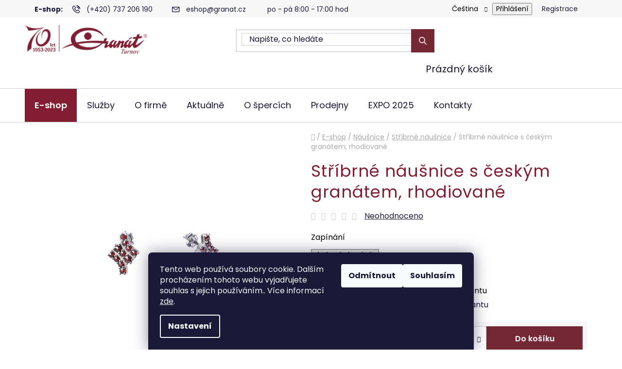

--- FILE ---
content_type: text/html; charset=utf-8
request_url: https://www.granat.cz/stribrne-nausnice-s-ceskym-granatem--rhodiovane-27/
body_size: 35098
content:
<!doctype html><html lang="cs" dir="ltr" class="header-background-light external-fonts-loaded"><head><meta charset="utf-8" /><meta name="viewport" content="width=device-width,initial-scale=1" /><title>Stříbrné náušnice s českým granátem, rhodiované - Granát Turnov</title><link rel="preconnect" href="https://cdn.myshoptet.com" /><link rel="dns-prefetch" href="https://cdn.myshoptet.com" /><link rel="preload" href="/cms/libs/jquery/jquery-1.11.3.min.js" as="script" /><link href="/cms/templates/frontend_templates/shared/css/font-face/poppins.css" rel="stylesheet"><link href="/shop/dist/font-shoptet-13.css.3c47e30adfa2e9e2683b.css" rel="stylesheet"><script>
dataLayer = [];
dataLayer.push({'shoptet' : {
    "pageId": 1930,
    "pageType": "productDetail",
    "currency": "CZK",
    "currencyInfo": {
        "decimalSeparator": ",",
        "exchangeRate": 1,
        "priceDecimalPlaces": 0,
        "symbol": "K\u010d",
        "symbolLeft": 0,
        "thousandSeparator": " "
    },
    "language": "cs",
    "projectId": 647844,
    "product": {
        "id": 7990,
        "guid": "73b6c378-3610-11ef-bcf3-1606246b557a",
        "hasVariants": true,
        "codes": [
            {
                "code": 13017445002
            },
            {
                "code": 13017445001
            },
            {
                "code": 13017445007
            }
        ],
        "name": "St\u0159\u00edbrn\u00e9 n\u00e1u\u0161nice s \u010desk\u00fdm gran\u00e1tem, rhodiovan\u00e9",
        "appendix": "",
        "weight": 0,
        "currentCategory": "E-shop | N\u00e1u\u0161nice | St\u0159\u00edbrn\u00e9 n\u00e1u\u0161nice",
        "currentCategoryGuid": "af7686b0-2d59-11ef-b289-1606246b557a",
        "defaultCategory": "E-shop | N\u00e1u\u0161nice | St\u0159\u00edbrn\u00e9 n\u00e1u\u0161nice",
        "defaultCategoryGuid": "af7686b0-2d59-11ef-b289-1606246b557a",
        "currency": "CZK",
        "priceWithVat": 1940
    },
    "stocks": [
        {
            "id": "ext",
            "title": "Sklad",
            "isDeliveryPoint": 0,
            "visibleOnEshop": 1
        }
    ],
    "cartInfo": {
        "id": null,
        "freeShipping": false,
        "freeShippingFrom": 2500,
        "leftToFreeGift": {
            "formattedPrice": "0 K\u010d",
            "priceLeft": 0
        },
        "freeGift": false,
        "leftToFreeShipping": {
            "priceLeft": 2500,
            "dependOnRegion": 0,
            "formattedPrice": "2 500 K\u010d"
        },
        "discountCoupon": [],
        "getNoBillingShippingPrice": {
            "withoutVat": 0,
            "vat": 0,
            "withVat": 0
        },
        "cartItems": [],
        "taxMode": "ORDINARY"
    },
    "cart": [],
    "customer": {
        "priceRatio": 1,
        "priceListId": 1,
        "groupId": null,
        "registered": false,
        "mainAccount": false
    }
}});
dataLayer.push({'cookie_consent' : {
    "marketing": "denied",
    "analytics": "denied"
}});
document.addEventListener('DOMContentLoaded', function() {
    shoptet.consent.onAccept(function(agreements) {
        if (agreements.length == 0) {
            return;
        }
        dataLayer.push({
            'cookie_consent' : {
                'marketing' : (agreements.includes(shoptet.config.cookiesConsentOptPersonalisation)
                    ? 'granted' : 'denied'),
                'analytics': (agreements.includes(shoptet.config.cookiesConsentOptAnalytics)
                    ? 'granted' : 'denied')
            },
            'event': 'cookie_consent'
        });
    });
});
</script>

<!-- Google Tag Manager -->
<script>(function(w,d,s,l,i){w[l]=w[l]||[];w[l].push({'gtm.start':
new Date().getTime(),event:'gtm.js'});var f=d.getElementsByTagName(s)[0],
j=d.createElement(s),dl=l!='dataLayer'?'&l='+l:'';j.async=true;j.src=
'https://www.googletagmanager.com/gtm.js?id='+i+dl;f.parentNode.insertBefore(j,f);
})(window,document,'script','dataLayer','GTM-WLDM3PPQ');</script>
<!-- End Google Tag Manager -->

<meta property="og:type" content="website"><meta property="og:site_name" content="granat.cz"><meta property="og:url" content="https://www.granat.cz/stribrne-nausnice-s-ceskym-granatem--rhodiovane-27/"><meta property="og:title" content="Stříbrné náušnice s českým granátem, rhodiované - Granát Turnov"><meta name="author" content="Granát Turnov"><meta name="web_author" content="Shoptet.cz"><meta name="dcterms.rightsHolder" content="www.granat.cz"><meta name="robots" content="index,follow"><meta property="og:image" content="https://www.granat.cz/user/shop/big/7990-2_stribrne-nausnice-s-ceskym-granatem--rhodiovane.jpg?674447c6"><meta property="og:description" content="Stříbrné náušnice s českým granátem, rhodiované. "><meta name="description" content="Stříbrné náušnice s českým granátem, rhodiované. "><meta property="product:price:amount" content="1940"><meta property="product:price:currency" content="CZK"><style>:root {--color-primary: #752733;--color-primary-h: 351;--color-primary-s: 50%;--color-primary-l: 31%;--color-primary-hover: #752733;--color-primary-hover-h: 351;--color-primary-hover-s: 50%;--color-primary-hover-l: 31%;--color-secondary: #752733;--color-secondary-h: 351;--color-secondary-s: 50%;--color-secondary-l: 31%;--color-secondary-hover: #000000;--color-secondary-hover-h: 0;--color-secondary-hover-s: 0%;--color-secondary-hover-l: 0%;--color-tertiary: #752733;--color-tertiary-h: 351;--color-tertiary-s: 50%;--color-tertiary-l: 31%;--color-tertiary-hover: #752733;--color-tertiary-hover-h: 351;--color-tertiary-hover-s: 50%;--color-tertiary-hover-l: 31%;--color-header-background: #ffffff;--template-font: "Poppins";--template-headings-font: "Poppins";--header-background-url: url("[data-uri]");--cookies-notice-background: #1A1937;--cookies-notice-color: #F8FAFB;--cookies-notice-button-hover: #f5f5f5;--cookies-notice-link-hover: #27263f;--templates-update-management-preview-mode-content: "Náhled aktualizací šablony je aktivní pro váš prohlížeč."}</style>
    
    <link href="/shop/dist/main-13.less.fdb02770e668ba5a70b5.css" rel="stylesheet" />
            <link href="/shop/dist/mobile-header-v1-13.less.629f2f48911e67d0188c.css" rel="stylesheet" />
    
    <script>var shoptet = shoptet || {};</script>
    <script src="/shop/dist/main-3g-header.js.05f199e7fd2450312de2.js"></script>
<!-- User include --><!-- service 409(63) html code header -->
<style>
#filters h4{cursor:pointer;}[class~=slider-wrapper],[class~=filter-section]{padding-left:0;}#filters h4{padding-left:13.5pt;}[class~=filter-section],[class~=slider-wrapper]{padding-bottom:0 !important;}#filters h4:before{position:absolute;}#filters h4:before{left:0;}[class~=filter-section],[class~=slider-wrapper]{padding-right:0;}#filters h4{padding-bottom:9pt;}#filters h4{padding-right:13.5pt;}#filters > .slider-wrapper,[class~=slider-wrapper] > div,.filter-sections form,[class~=slider-wrapper][class~=filter-section] > div,.razeni > form{display:none;}#filters h4:before,#filters .otevreny h4:before{content:"\e911";}#filters h4{padding-top:9pt;}[class~=filter-section],[class~=slider-wrapper]{padding-top:0 !important;}[class~=filter-section]{border-top-width:0 !important;}[class~=filter-section]{border-top-style:none !important;}[class~=filter-section]{border-top-color:currentColor !important;}#filters .otevreny h4:before,#filters h4:before{font-family:shoptet;}#filters h4{position:relative;}#filters h4{margin-left:0 !important;}[class~=filter-section]{border-image:none !important;}#filters h4{margin-bottom:0 !important;}#filters h4{margin-right:0 !important;}#filters h4{margin-top:0 !important;}#filters h4{border-top-width:.0625pc;}#filters h4{border-top-style:solid;}#filters h4{border-top-color:#e0e0e0;}[class~=slider-wrapper]{max-width:none;}[class~=otevreny] form,.slider-wrapper.otevreny > div,[class~=slider-wrapper][class~=otevreny] > div,.otevreny form{display:block;}#filters h4{border-image:none;}[class~=param-filter-top]{margin-bottom:.9375pc;}[class~=otevreny] form{margin-bottom:15pt;}[class~=slider-wrapper]{color:inherit;}#filters .otevreny h4:before{-webkit-transform:rotate(180deg);}[class~=slider-wrapper],#filters h4:before{background:none;}#filters h4:before{-webkit-transform:rotate(90deg);}#filters h4:before{-moz-transform:rotate(90deg);}[class~=param-filter-top] form{display:block !important;}#filters h4:before{-o-transform:rotate(90deg);}#filters h4:before{-ms-transform:rotate(90deg);}#filters h4:before{transform:rotate(90deg);}#filters h4:before{font-size:.104166667in;}#filters .otevreny h4:before{-moz-transform:rotate(180deg);}#filters .otevreny h4:before{-o-transform:rotate(180deg);}#filters h4:before{top:36%;}#filters .otevreny h4:before{-ms-transform:rotate(180deg);}#filters h4:before{height:auto;}#filters h4:before{width:auto;}#filters .otevreny h4:before{transform:rotate(180deg);}
@media screen and (max-width: 767px) {
.param-filter-top{padding-top: 15px;}
}
#content .filters-wrapper > div:first-of-type, #footer .filters-wrapper > div:first-of-type {text-align: left;}
.template-11.one-column-body .content .filter-sections{padding-top: 15px; padding-bottom: 15px;}
</style>
<!-- project html code header -->
<link href="/user/documents/css/s31style.css?98" rel="stylesheet">

<!-- Úprava pro parametrické kategorie - po schválení přesunout do css a JS souboru -->
<style>
.category-top:has(.custom-categories) > .subcategories {
  display: none;
}

.category-top .custom-categories .subcategories li:before {
	content: none;
}
</style>
<script>
document.addEventListener("DOMContentLoaded", function() {
 if (document.body.classList.contains('subtype-category-parametric') && window.innerWidth < 767) {
   const filters = document.getElementById("filters");
   const filterLink = document.querySelector('a[data-unveil="filters"].unveil-button');
   
   if (filters) filters.classList.remove("visible");
   if (filterLink) filterLink.textContent = "Otevřit filtr";
 }
}, { once: true });
</script>

<!-- KONEC - Úprava pro parametrické kategorie-->



<script>
	document.addEventListener("DOMContentLoaded", function() {
  var table = document.querySelector('#description');
  var basicDescription = document.querySelector('.basic-description');

  if (table) {
    var found = false;
    var cells = table.querySelectorAll('td');
    for (var i = 0; i < cells.length; i++) {
      if (cells[i].textContent.includes("český granát")) {
        found = true;
        break;
      }
    }

    if (found && basicDescription) {
      var imgSrc = "/user/documents/upload/banner/certifikat.jpg";
      var imgTitle = "Muzeum";
      var linkTitle = "Certifikát pravosti";
      var imgSrcSmall = "/user/documents/upload/banner/certifikat_small.jpg";

      var aElement = document.createElement('a');
      aElement.href = "/certifikat-pravosti/";
      aElement.target = "_blank";
      aElement.title = linkTitle;

      var pictureElement = document.createElement('picture');
      var sourceElement = document.createElement('source');
      sourceElement.media = "(max-width: 575px)";
      sourceElement.srcset = imgSrcSmall;

      var imgElement = document.createElement('img');
      imgElement.src = imgSrc;
      imgElement.title = imgTitle;

      pictureElement.appendChild(sourceElement);
      pictureElement.appendChild(imgElement);
      aElement.appendChild(pictureElement);

      if (window.innerWidth <= 991) {
        basicDescription.insertBefore(aElement, basicDescription.firstChild);
      } else {
      	basicDescription.appendChild(aElement);
      }
    }
  }
});

document.addEventListener("DOMContentLoaded", function() {
    var ratingTabs = document.getElementsByClassName("rate-average-inner");
    for (var i = 0; i < ratingTabs.length; i++) {
        var paragraph = document.createElement("p");
        paragraph.className = "s31-rating-info";
        paragraph.innerHTML = "* Jedná se o neověřená hodnocení.";
        ratingTabs[i].parentNode.insertBefore(paragraph, ratingTabs[i].nextSibling);
    }
});


// Přesunutí banneru z bočního menu nebo patičky pod H1 

document.addEventListener("DOMContentLoaded", function() {
    if (document.querySelectorAll('.banner').length > 0) {
        let contentWrapperBanner = document.querySelector('.type-category .content-wrapper-in .banner');
        if (contentWrapperBanner) {
            let h1Element = document.querySelector('.type-category h1');
            h1Element.after(contentWrapperBanner);
            h1Element.style.paddingBottom = '0';
        } else {
            let footerBanner = document.querySelector('.type-category #footer .banner');
            if (footerBanner) {
                let h1Element = document.querySelector('.type-category h1');
                h1Element.after(footerBanner);
                h1Element.style.paddingBottom = '0';
            }
        }
    }
});
</script>
<!-- /User include --><link rel="shortcut icon" href="/favicon.ico" type="image/x-icon" /><link rel="canonical" href="https://www.granat.cz/stribrne-nausnice-s-ceskym-granatem--rhodiovane-27/" /><link rel="alternate" hreflang="cs" href="https://www.granat.cz/stribrne-nausnice-s-ceskym-granatem--rhodiovane-27/" /><link rel="alternate" hreflang="en" href="https://www.granat.cz/en/stribrne-nausnice-s-ceskym-granatem--rhodiovane-27/" /><link rel="alternate" hreflang="x-default" href="https://www.granat.cz/stribrne-nausnice-s-ceskym-granatem--rhodiovane-27/" />    <script>
        var _hwq = _hwq || [];
        _hwq.push(['setKey', 'E153EBDB4945CEECB846787B8618C7E9']);
        _hwq.push(['setTopPos', '200']);
        _hwq.push(['showWidget', '21']);
        (function() {
            var ho = document.createElement('script');
            ho.src = 'https://cz.im9.cz/direct/i/gjs.php?n=wdgt&sak=E153EBDB4945CEECB846787B8618C7E9';
            var s = document.getElementsByTagName('script')[0]; s.parentNode.insertBefore(ho, s);
        })();
    </script>
<script>!function(){var t={9196:function(){!function(){var t=/\[object (Boolean|Number|String|Function|Array|Date|RegExp)\]/;function r(r){return null==r?String(r):(r=t.exec(Object.prototype.toString.call(Object(r))))?r[1].toLowerCase():"object"}function n(t,r){return Object.prototype.hasOwnProperty.call(Object(t),r)}function e(t){if(!t||"object"!=r(t)||t.nodeType||t==t.window)return!1;try{if(t.constructor&&!n(t,"constructor")&&!n(t.constructor.prototype,"isPrototypeOf"))return!1}catch(t){return!1}for(var e in t);return void 0===e||n(t,e)}function o(t,r,n){this.b=t,this.f=r||function(){},this.d=!1,this.a={},this.c=[],this.e=function(t){return{set:function(r,n){u(c(r,n),t.a)},get:function(r){return t.get(r)}}}(this),i(this,t,!n);var e=t.push,o=this;t.push=function(){var r=[].slice.call(arguments,0),n=e.apply(t,r);return i(o,r),n}}function i(t,n,o){for(t.c.push.apply(t.c,n);!1===t.d&&0<t.c.length;){if("array"==r(n=t.c.shift()))t:{var i=n,a=t.a;if("string"==r(i[0])){for(var f=i[0].split("."),s=f.pop(),p=(i=i.slice(1),0);p<f.length;p++){if(void 0===a[f[p]])break t;a=a[f[p]]}try{a[s].apply(a,i)}catch(t){}}}else if("function"==typeof n)try{n.call(t.e)}catch(t){}else{if(!e(n))continue;for(var l in n)u(c(l,n[l]),t.a)}o||(t.d=!0,t.f(t.a,n),t.d=!1)}}function c(t,r){for(var n={},e=n,o=t.split("."),i=0;i<o.length-1;i++)e=e[o[i]]={};return e[o[o.length-1]]=r,n}function u(t,o){for(var i in t)if(n(t,i)){var c=t[i];"array"==r(c)?("array"==r(o[i])||(o[i]=[]),u(c,o[i])):e(c)?(e(o[i])||(o[i]={}),u(c,o[i])):o[i]=c}}window.DataLayerHelper=o,o.prototype.get=function(t){var r=this.a;t=t.split(".");for(var n=0;n<t.length;n++){if(void 0===r[t[n]])return;r=r[t[n]]}return r},o.prototype.flatten=function(){this.b.splice(0,this.b.length),this.b[0]={},u(this.a,this.b[0])}}()}},r={};function n(e){var o=r[e];if(void 0!==o)return o.exports;var i=r[e]={exports:{}};return t[e](i,i.exports,n),i.exports}n.n=function(t){var r=t&&t.__esModule?function(){return t.default}:function(){return t};return n.d(r,{a:r}),r},n.d=function(t,r){for(var e in r)n.o(r,e)&&!n.o(t,e)&&Object.defineProperty(t,e,{enumerable:!0,get:r[e]})},n.o=function(t,r){return Object.prototype.hasOwnProperty.call(t,r)},function(){"use strict";n(9196)}()}();</script>    <!-- Global site tag (gtag.js) - Google Analytics -->
    <script async src="https://www.googletagmanager.com/gtag/js?id=G-T2B6P1QC0X"></script>
    <script>
        
        window.dataLayer = window.dataLayer || [];
        function gtag(){dataLayer.push(arguments);}
        

                    console.debug('default consent data');

            gtag('consent', 'default', {"ad_storage":"denied","analytics_storage":"denied","ad_user_data":"denied","ad_personalization":"denied","wait_for_update":500});
            dataLayer.push({
                'event': 'default_consent'
            });
        
        gtag('js', new Date());

        
                gtag('config', 'G-T2B6P1QC0X', {"groups":"GA4","send_page_view":false,"content_group":"productDetail","currency":"CZK","page_language":"cs"});
        
        
        
        
        
        
                    gtag('event', 'page_view', {"send_to":"GA4","page_language":"cs","content_group":"productDetail","currency":"CZK"});
        
                gtag('set', 'currency', 'CZK');

        gtag('event', 'view_item', {
            "send_to": "UA",
            "items": [
                {
                    "id": "13017445002",
                    "name": "St\u0159\u00edbrn\u00e9 n\u00e1u\u0161nice s \u010desk\u00fdm gran\u00e1tem, rhodiovan\u00e9",
                    "category": "E-shop \/ N\u00e1u\u0161nice \/ St\u0159\u00edbrn\u00e9 n\u00e1u\u0161nice",
                                                            "variant": "puzeta",
                                        "price": 1603
                }
            ]
        });
        
        
        
        
        
                    gtag('event', 'view_item', {"send_to":"GA4","page_language":"cs","content_group":"productDetail","value":1603,"currency":"CZK","items":[{"item_id":"13017445002","item_name":"St\u0159\u00edbrn\u00e9 n\u00e1u\u0161nice s \u010desk\u00fdm gran\u00e1tem, rhodiovan\u00e9","item_category":"E-shop","item_category2":"N\u00e1u\u0161nice","item_category3":"St\u0159\u00edbrn\u00e9 n\u00e1u\u0161nice","item_variant":"13017445002~puzeta","price":1603,"quantity":1,"index":0}]});
        
        
        
        
        
        
        
        document.addEventListener('DOMContentLoaded', function() {
            if (typeof shoptet.tracking !== 'undefined') {
                for (var id in shoptet.tracking.bannersList) {
                    gtag('event', 'view_promotion', {
                        "send_to": "UA",
                        "promotions": [
                            {
                                "id": shoptet.tracking.bannersList[id].id,
                                "name": shoptet.tracking.bannersList[id].name,
                                "position": shoptet.tracking.bannersList[id].position
                            }
                        ]
                    });
                }
            }

            shoptet.consent.onAccept(function(agreements) {
                if (agreements.length !== 0) {
                    console.debug('gtag consent accept');
                    var gtagConsentPayload =  {
                        'ad_storage': agreements.includes(shoptet.config.cookiesConsentOptPersonalisation)
                            ? 'granted' : 'denied',
                        'analytics_storage': agreements.includes(shoptet.config.cookiesConsentOptAnalytics)
                            ? 'granted' : 'denied',
                                                                                                'ad_user_data': agreements.includes(shoptet.config.cookiesConsentOptPersonalisation)
                            ? 'granted' : 'denied',
                        'ad_personalization': agreements.includes(shoptet.config.cookiesConsentOptPersonalisation)
                            ? 'granted' : 'denied',
                        };
                    console.debug('update consent data', gtagConsentPayload);
                    gtag('consent', 'update', gtagConsentPayload);
                    dataLayer.push(
                        { 'event': 'update_consent' }
                    );
                }
            });
        });
    </script>
<script>
    (function(t, r, a, c, k, i, n, g) { t['ROIDataObject'] = k;
    t[k]=t[k]||function(){ (t[k].q=t[k].q||[]).push(arguments) },t[k].c=i;n=r.createElement(a),
    g=r.getElementsByTagName(a)[0];n.async=1;n.src=c;g.parentNode.insertBefore(n,g)
    })(window, document, 'script', '//www.heureka.cz/ocm/sdk.js?source=shoptet&version=2&page=product_detail', 'heureka', 'cz');

    heureka('set_user_consent', 0);
</script>
</head><body class="desktop id-1930 in-stribrne-nausnice template-13 type-product type-detail one-column-body columns-mobile-2 columns-4 smart-labels-active ums_forms_redesign--off ums_a11y_category_page--on ums_discussion_rating_forms--off ums_flags_display_unification--on ums_a11y_login--on mobile-header-version-1"><noscript>
    <style>
        #header {
            padding-top: 0;
            position: relative !important;
            top: 0;
        }
        .header-navigation {
            position: relative !important;
        }
        .overall-wrapper {
            margin: 0 !important;
        }
        body:not(.ready) {
            visibility: visible !important;
        }
    </style>
    <div class="no-javascript">
        <div class="no-javascript__title">Musíte změnit nastavení vašeho prohlížeče</div>
        <div class="no-javascript__text">Podívejte se na: <a href="https://www.google.com/support/bin/answer.py?answer=23852">Jak povolit JavaScript ve vašem prohlížeči</a>.</div>
        <div class="no-javascript__text">Pokud používáte software na blokování reklam, může být nutné povolit JavaScript z této stránky.</div>
        <div class="no-javascript__text">Děkujeme.</div>
    </div>
</noscript>

        <div id="fb-root"></div>
        <script>
            window.fbAsyncInit = function() {
                FB.init({
//                    appId            : 'your-app-id',
                    autoLogAppEvents : true,
                    xfbml            : true,
                    version          : 'v19.0'
                });
            };
        </script>
        <script async defer crossorigin="anonymous" src="https://connect.facebook.net/cs_CZ/sdk.js"></script>
<!-- Google Tag Manager (noscript) -->
<noscript><iframe src="https://www.googletagmanager.com/ns.html?id=GTM-WLDM3PPQ"
height="0" width="0" style="display:none;visibility:hidden"></iframe></noscript>
<!-- End Google Tag Manager (noscript) -->

    <div class="siteCookies siteCookies--bottom siteCookies--dark js-siteCookies" role="dialog" data-testid="cookiesPopup" data-nosnippet>
        <div class="siteCookies__form">
            <div class="siteCookies__content">
                <div class="siteCookies__text">
                    Tento web používá soubory cookie. Dalším procházením tohoto webu vyjadřujete souhlas s jejich používáním.. Více informací <a href="/obchodni-podminky/" target="\&quot;_blank\&quot;" rel="\&quot;" noreferrer="">zde</a>.
                </div>
                <p class="siteCookies__links">
                    <button class="siteCookies__link js-cookies-settings" aria-label="Nastavení cookies" data-testid="cookiesSettings">Nastavení</button>
                </p>
            </div>
            <div class="siteCookies__buttonWrap">
                                    <button class="siteCookies__button js-cookiesConsentSubmit" value="reject" aria-label="Odmítnout cookies" data-testid="buttonCookiesReject">Odmítnout</button>
                                <button class="siteCookies__button js-cookiesConsentSubmit" value="all" aria-label="Přijmout cookies" data-testid="buttonCookiesAccept">Souhlasím</button>
            </div>
        </div>
        <script>
            document.addEventListener("DOMContentLoaded", () => {
                const siteCookies = document.querySelector('.js-siteCookies');
                document.addEventListener("scroll", shoptet.common.throttle(() => {
                    const st = document.documentElement.scrollTop;
                    if (st > 1) {
                        siteCookies.classList.add('siteCookies--scrolled');
                    } else {
                        siteCookies.classList.remove('siteCookies--scrolled');
                    }
                }, 100));
            });
        </script>
    </div>
<a href="#content" class="skip-link sr-only">Přejít na obsah</a><div class="overall-wrapper"><div class="user-action"><div class="container">
    <div class="user-action-in">
                    <div id="login" class="user-action-login popup-widget login-widget" role="dialog" aria-labelledby="loginHeading">
        <div class="popup-widget-inner">
                            <h2 id="loginHeading">Přihlášení k vašemu účtu</h2><div id="customerLogin"><form action="/action/Customer/Login/" method="post" id="formLoginIncluded" class="csrf-enabled formLogin" data-testid="formLogin"><input type="hidden" name="referer" value="" /><div class="form-group"><div class="input-wrapper email js-validated-element-wrapper no-label"><input type="email" name="email" class="form-control" autofocus placeholder="E-mailová adresa (např. jan@novak.cz)" data-testid="inputEmail" autocomplete="email" required /></div></div><div class="form-group"><div class="input-wrapper password js-validated-element-wrapper no-label"><input type="password" name="password" class="form-control" placeholder="Heslo" data-testid="inputPassword" autocomplete="current-password" required /><span class="no-display">Nemůžete vyplnit toto pole</span><input type="text" name="surname" value="" class="no-display" /></div></div><div class="form-group"><div class="login-wrapper"><button type="submit" class="btn btn-secondary btn-text btn-login" data-testid="buttonSubmit">Přihlásit se</button><div class="password-helper"><a href="/registrace/" data-testid="signup" rel="nofollow">Nová registrace</a><a href="/klient/zapomenute-heslo/" rel="nofollow">Zapomenuté heslo</a></div></div></div></form>
</div>                    </div>
    </div>

                <div id="cart-widget" class="user-action-cart popup-widget cart-widget loader-wrapper" data-testid="popupCartWidget" role="dialog" aria-hidden="true">
            <div class="popup-widget-inner cart-widget-inner place-cart-here">
                <div class="loader-overlay">
                    <div class="loader"></div>
                </div>
            </div>
        </div>
    </div>
</div>
</div><div class="top-navigation-bar" data-testid="topNavigationBar">

    <div class="container">

                            <div class="top-navigation-menu">
                <ul class="top-navigation-bar-menu">
                                            <li class="top-navigation-menu-item-external-63">
                            <a href="#" title="E-shop:">E-shop:</a>
                        </li>
                                            <li class="top-navigation-menu-item-external-51">
                            <a href="tel:+420737206190" title="(+420) 737 206 190">(+420) 737 206 190</a>
                        </li>
                                            <li class="top-navigation-menu-item-external-54">
                            <a href="/cdn-cgi/l/email-protection#ceabbda6a1be8ea9bcafa0afbae0adb4" title="eshop@granat.cz"><span class="__cf_email__" data-cfemail="b7d2c4dfd8c7f7d0c5d6d9d6c399d4cd">[email&#160;protected]</span></a>
                        </li>
                                            <li class="top-navigation-menu-item-external-60">
                            <a href="/kontakt/" title="po - pá 8:00 - 17:00 hod">po - pá 8:00 - 17:00 hod</a>
                        </li>
                                    </ul>
                <div class="top-navigation-menu-trigger">Více</div>
                <ul class="top-navigation-bar-menu-helper"></ul>
            </div>
        
        <div class="top-navigation-tools">
                <div class="languagesMenu">
        <button id="topNavigationDropdown" class="languagesMenu__flags" type="button" data-toggle="dropdown" aria-haspopup="true" aria-expanded="false">
            <svg aria-hidden="true" style="position: absolute; width: 0; height: 0; overflow: hidden;" version="1.1" xmlns="http://www.w3.org/2000/svg" xmlns:xlink="http://www.w3.org/1999/xlink"><defs><symbol id="shp-flag-CZ" viewBox="0 0 32 32"><title>CZ</title><path fill="#0052b4" style="fill: var(--color20, #0052b4)" d="M0 5.334h32v21.333h-32v-21.333z"></path><path fill="#d80027" style="fill: var(--color19, #d80027)" d="M32 16v10.666h-32l13.449-10.666z"></path><path fill="#f0f0f0" style="fill: var(--color21, #f0f0f0)" d="M32 5.334v10.666h-18.551l-13.449-10.666z"></path></symbol><symbol id="shp-flag-GB" viewBox="0 0 32 32"><title>GB</title><path fill="#f0f0f0" style="fill: var(--color21, #f0f0f0)" d="M0 5.333h32v21.334h-32v-21.334z"></path><path fill="#d80027" style="fill: var(--color19, #d80027)" d="M18 5.333h-4v8.667h-14v4h14v8.667h4v-8.667h14v-4h-14z"></path><path fill="#0052b4" style="fill: var(--color20, #0052b4)" d="M24.612 19.71l7.388 4.105v-4.105z"></path><path fill="#0052b4" style="fill: var(--color20, #0052b4)" d="M19.478 19.71l12.522 6.957v-1.967l-8.981-4.989z"></path><path fill="#0052b4" style="fill: var(--color20, #0052b4)" d="M28.665 26.666l-9.186-5.104v5.104z"></path><path fill="#f0f0f0" style="fill: var(--color21, #f0f0f0)" d="M19.478 19.71l12.522 6.957v-1.967l-8.981-4.989z"></path><path fill="#d80027" style="fill: var(--color19, #d80027)" d="M19.478 19.71l12.522 6.957v-1.967l-8.981-4.989z"></path><path fill="#0052b4" style="fill: var(--color20, #0052b4)" d="M5.646 19.71l-5.646 3.137v-3.137z"></path><path fill="#0052b4" style="fill: var(--color20, #0052b4)" d="M12.522 20.594v6.072h-10.929z"></path><path fill="#d80027" style="fill: var(--color19, #d80027)" d="M8.981 19.71l-8.981 4.989v1.967l12.522-6.957z"></path><path fill="#0052b4" style="fill: var(--color20, #0052b4)" d="M7.388 12.29l-7.388-4.105v4.105z"></path><path fill="#0052b4" style="fill: var(--color20, #0052b4)" d="M12.522 12.29l-12.522-6.957v1.967l8.981 4.989z"></path><path fill="#0052b4" style="fill: var(--color20, #0052b4)" d="M3.335 5.333l9.186 5.104v-5.104z"></path><path fill="#f0f0f0" style="fill: var(--color21, #f0f0f0)" d="M12.522 12.29l-12.522-6.957v1.967l8.981 4.989z"></path><path fill="#d80027" style="fill: var(--color19, #d80027)" d="M12.522 12.29l-12.522-6.957v1.967l8.981 4.989z"></path><path fill="#0052b4" style="fill: var(--color20, #0052b4)" d="M26.354 12.29l5.646-3.137v3.137z"></path><path fill="#0052b4" style="fill: var(--color20, #0052b4)" d="M19.478 11.405v-6.072h10.929z"></path><path fill="#d80027" style="fill: var(--color19, #d80027)" d="M23.019 12.29l8.981-4.989v-1.967l-12.522 6.957z"></path></symbol></defs></svg>
            <svg class="shp-flag shp-flag-CZ">
                <use xlink:href="#shp-flag-CZ"></use>
            </svg>
            <span class="caret"></span>
        </button>
        <div class="languagesMenu__content" aria-labelledby="topNavigationDropdown">
                                        <div class="languagesMenu__box toggle-window js-languagesMenu__box" data-hover="true" data-target="language">
                    <div class="languagesMenu__header languagesMenu__header--name">Jazyk</div>
                    <div class="languagesMenu__header languagesMenu__header--actual" data-toggle="dropdown">
                                                                                    
                                    Čeština
                                
                                                                                                                                <span class="caret"></span>
                    </div>
                    <ul class="languagesMenu__list languagesMenu__list--language">
                                                    <li>
                                <a href="/action/Language/changeLanguage/?language=cs" rel="nofollow" class="languagesMenu__list__link">
                                    <svg class="shp-flag shp-flag-CZ">
                                        <use xlink:href="#shp-flag-CZ"></use>
                                    </svg>
                                    <span class="languagesMenu__list__name languagesMenu__list__name--actual">Čeština</span>
                                </a>
                            </li>
                                                    <li>
                                <a href="/action/Language/changeLanguage/?language=en" rel="nofollow" class="languagesMenu__list__link">
                                    <svg class="shp-flag shp-flag-GB">
                                        <use xlink:href="#shp-flag-GB"></use>
                                    </svg>
                                    <span class="languagesMenu__list__name">English</span>
                                </a>
                            </li>
                                            </ul>
                </div>
                    </div>
    </div>
            <button class="top-nav-button top-nav-button-login toggle-window" type="button" data-target="login" aria-haspopup="dialog" aria-controls="login" aria-expanded="false" data-testid="signin"><span>Přihlášení</span></button>
    <a href="/registrace/" class="top-nav-button top-nav-button-register" data-testid="headerSignup">Registrace</a>
        </div>

    </div>

</div>
<header id="header">
        <div class="header-top">
            <div class="container navigation-wrapper header-top-wrapper">
                <div class="site-name"><a href="/" data-testid="linkWebsiteLogo"><img src="/user/logos/logo_granat_sec.png" alt="Granát Turnov" fetchpriority="low" /></a></div>                <div class="search" itemscope itemtype="https://schema.org/WebSite">
                    <meta itemprop="headline" content="Stříbrné náušnice"/><meta itemprop="url" content="https://www.granat.cz"/><meta itemprop="text" content="Stříbrné náušnice s českým granátem, rhodiované. "/>                    <form action="/action/ProductSearch/prepareString/" method="post"
    id="formSearchForm" class="search-form compact-form js-search-main"
    itemprop="potentialAction" itemscope itemtype="https://schema.org/SearchAction" data-testid="searchForm">
    <fieldset>
        <meta itemprop="target"
            content="https://www.granat.cz/vyhledavani/?string={string}"/>
        <input type="hidden" name="language" value="cs"/>
        
            
    <span class="search-input-icon" aria-hidden="true"></span>

<input
    type="search"
    name="string"
        class="query-input form-control search-input js-search-input"
    placeholder="Napište, co hledáte"
    autocomplete="off"
    required
    itemprop="query-input"
    aria-label="Vyhledávání"
    data-testid="searchInput"
>
            <button type="submit" class="btn btn-default search-button" data-testid="searchBtn">Hledat</button>
        
    </fieldset>
</form>
                </div>
                <div class="navigation-buttons">
                    <a href="#" class="toggle-window" data-target="search" data-testid="linkSearchIcon"><span class="sr-only">Hledat</span></a>
                        
    <a href="/kosik/" class="btn btn-icon toggle-window cart-count" data-target="cart" data-hover="true" data-redirect="true" data-testid="headerCart" rel="nofollow" aria-haspopup="dialog" aria-expanded="false" aria-controls="cart-widget">
        
                <span class="sr-only">Nákupní košík</span>
        
            <span class="cart-price visible-lg-inline-block" data-testid="headerCartPrice">
                                    Prázdný košík                            </span>
        
    
            </a>
                    <a href="#" class="toggle-window" data-target="navigation" data-testid="hamburgerMenu"></a>
                </div>
            </div>
        </div>
        <div class="header-bottom">
            <div class="container navigation-wrapper header-bottom-wrapper js-navigation-container">
                <nav id="navigation" aria-label="Hlavní menu" data-collapsible="true"><div class="navigation-in menu"><ul class="menu-level-1" role="menubar" data-testid="headerMenuItems"><li class="menu-item-742 ext" role="none"><a href="/e-shop/" data-testid="headerMenuItem" role="menuitem" aria-haspopup="true" aria-expanded="false"><b>E-shop</b><span class="submenu-arrow"></span></a><ul class="menu-level-2" aria-label="E-shop" tabindex="-1" role="menu"><li class="menu-item-1849 has-third-level" role="none"><a href="/prsteny/" class="menu-image" data-testid="headerMenuItem" tabindex="-1" aria-hidden="true"><img src="data:image/svg+xml,%3Csvg%20width%3D%22140%22%20height%3D%22100%22%20xmlns%3D%22http%3A%2F%2Fwww.w3.org%2F2000%2Fsvg%22%3E%3C%2Fsvg%3E" alt="" aria-hidden="true" width="140" height="100"  data-src="/user/categories/thumb/prsteny.jpg" fetchpriority="low" /></a><div><a href="/prsteny/" data-testid="headerMenuItem" role="menuitem"><span>Prsteny</span></a>
                                                    <ul class="menu-level-3" role="menu">
                                                                    <li class="menu-item-1927" role="none">
                                        <a href="/stribrne-prsteny/" data-testid="headerMenuItem" role="menuitem">
                                            Stříbrné prsteny</a>,                                    </li>
                                                                    <li class="menu-item-1909" role="none">
                                        <a href="/zlate-prsteny/" data-testid="headerMenuItem" role="menuitem">
                                            Zlaté prsteny</a>,                                    </li>
                                                                    <li class="menu-item-1957" role="none">
                                        <a href="/zasnubni-prsteny/" data-testid="headerMenuItem" role="menuitem">
                                            Zásnubní prsteny</a>                                    </li>
                                                            </ul>
                        </div></li><li class="menu-item-1852 has-third-level" role="none"><a href="/nausnice/" class="menu-image" data-testid="headerMenuItem" tabindex="-1" aria-hidden="true"><img src="data:image/svg+xml,%3Csvg%20width%3D%22140%22%20height%3D%22100%22%20xmlns%3D%22http%3A%2F%2Fwww.w3.org%2F2000%2Fsvg%22%3E%3C%2Fsvg%3E" alt="" aria-hidden="true" width="140" height="100"  data-src="/user/categories/thumb/n__u__nice__st____brn___n__u__nice-1.jpg" fetchpriority="low" /></a><div><a href="/nausnice/" data-testid="headerMenuItem" role="menuitem"><span>Náušnice</span></a>
                                                    <ul class="menu-level-3" role="menu">
                                                                    <li class="menu-item-1930" role="none">
                                        <a href="/stribrne-nausnice/" class="active" data-testid="headerMenuItem" role="menuitem">
                                            Stříbrné náušnice</a>,                                    </li>
                                                                    <li class="menu-item-1912" role="none">
                                        <a href="/zlate-nausnice/" data-testid="headerMenuItem" role="menuitem">
                                            Zlaté náušnice</a>                                    </li>
                                                            </ul>
                        </div></li><li class="menu-item-1855 has-third-level" role="none"><a href="/privesky/" class="menu-image" data-testid="headerMenuItem" tabindex="-1" aria-hidden="true"><img src="data:image/svg+xml,%3Csvg%20width%3D%22140%22%20height%3D%22100%22%20xmlns%3D%22http%3A%2F%2Fwww.w3.org%2F2000%2Fsvg%22%3E%3C%2Fsvg%3E" alt="" aria-hidden="true" width="140" height="100"  data-src="/user/categories/thumb/p____v__sky_2.jpg" fetchpriority="low" /></a><div><a href="/privesky/" data-testid="headerMenuItem" role="menuitem"><span>Přívěsky</span></a>
                                                    <ul class="menu-level-3" role="menu">
                                                                    <li class="menu-item-1933" role="none">
                                        <a href="/stribrne-privesky/" data-testid="headerMenuItem" role="menuitem">
                                            Stříbrné přívěsky</a>,                                    </li>
                                                                    <li class="menu-item-1915" role="none">
                                        <a href="/zlate-privesky/" data-testid="headerMenuItem" role="menuitem">
                                            Zlaté přívěsky</a>                                    </li>
                                                            </ul>
                        </div></li><li class="menu-item-1858 has-third-level" role="none"><a href="/naramky/" class="menu-image" data-testid="headerMenuItem" tabindex="-1" aria-hidden="true"><img src="data:image/svg+xml,%3Csvg%20width%3D%22140%22%20height%3D%22100%22%20xmlns%3D%22http%3A%2F%2Fwww.w3.org%2F2000%2Fsvg%22%3E%3C%2Fsvg%3E" alt="" aria-hidden="true" width="140" height="100"  data-src="/user/categories/thumb/st____brn___n__ramky.png" fetchpriority="low" /></a><div><a href="/naramky/" data-testid="headerMenuItem" role="menuitem"><span>Náramky</span></a>
                                                    <ul class="menu-level-3" role="menu">
                                                                    <li class="menu-item-2104" role="none">
                                        <a href="/stribrne-naramky-klasicke/" data-testid="headerMenuItem" role="menuitem">
                                            Stříbrné náramky klasické</a>,                                    </li>
                                                                    <li class="menu-item-2086" role="none">
                                        <a href="/zlate-naramky/" data-testid="headerMenuItem" role="menuitem">
                                            Zlaté náramky</a>,                                    </li>
                                                                    <li class="menu-item-1861" role="none">
                                        <a href="/naramky-shamballa/" data-testid="headerMenuItem" role="menuitem">
                                            Náramky Shamballa</a>,                                    </li>
                                                                    <li class="menu-item-1900" role="none">
                                        <a href="/naramky-na-kotnik/" data-testid="headerMenuItem" role="menuitem">
                                            Náramky na kotník</a>                                    </li>
                                                            </ul>
                        </div></li><li class="menu-item-1867 has-third-level" role="none"><a href="/nahrdelniky/" class="menu-image" data-testid="headerMenuItem" tabindex="-1" aria-hidden="true"><img src="data:image/svg+xml,%3Csvg%20width%3D%22140%22%20height%3D%22100%22%20xmlns%3D%22http%3A%2F%2Fwww.w3.org%2F2000%2Fsvg%22%3E%3C%2Fsvg%3E" alt="" aria-hidden="true" width="140" height="100"  data-src="/user/categories/thumb/n__hrdeln__ky.jpg" fetchpriority="low" /></a><div><a href="/nahrdelniky/" data-testid="headerMenuItem" role="menuitem"><span>Náhrdelníky</span></a>
                                                    <ul class="menu-level-3" role="menu">
                                                                    <li class="menu-item-1948" role="none">
                                        <a href="/stribrne-nahrdelniky/" data-testid="headerMenuItem" role="menuitem">
                                            Stříbrné náhrdelníky</a>,                                    </li>
                                                                    <li class="menu-item-2089" role="none">
                                        <a href="/zlate-nahrdelniky/" data-testid="headerMenuItem" role="menuitem">
                                            Zlaté náhrdelníky</a>                                    </li>
                                                            </ul>
                        </div></li><li class="menu-item-1864 has-third-level" role="none"><a href="/broze/" class="menu-image" data-testid="headerMenuItem" tabindex="-1" aria-hidden="true"><img src="data:image/svg+xml,%3Csvg%20width%3D%22140%22%20height%3D%22100%22%20xmlns%3D%22http%3A%2F%2Fwww.w3.org%2F2000%2Fsvg%22%3E%3C%2Fsvg%3E" alt="" aria-hidden="true" width="140" height="100"  data-src="/user/categories/thumb/bro__e.jpg" fetchpriority="low" /></a><div><a href="/broze/" data-testid="headerMenuItem" role="menuitem"><span>Brože</span></a>
                                                    <ul class="menu-level-3" role="menu">
                                                                    <li class="menu-item-1945" role="none">
                                        <a href="/stribrne-broze/" data-testid="headerMenuItem" role="menuitem">
                                            Stříbrné brože</a>,                                    </li>
                                                                    <li class="menu-item-1918" role="none">
                                        <a href="/zlate-broze/" data-testid="headerMenuItem" role="menuitem">
                                            Zlaté brože</a>                                    </li>
                                                            </ul>
                        </div></li><li class="menu-item-2092 has-third-level" role="none"><a href="/detske-sperky/" class="menu-image" data-testid="headerMenuItem" tabindex="-1" aria-hidden="true"><img src="data:image/svg+xml,%3Csvg%20width%3D%22140%22%20height%3D%22100%22%20xmlns%3D%22http%3A%2F%2Fwww.w3.org%2F2000%2Fsvg%22%3E%3C%2Fsvg%3E" alt="" aria-hidden="true" width="140" height="100"  data-src="/user/categories/thumb/d__tsk_____perky.jpg" fetchpriority="low" /></a><div><a href="/detske-sperky/" data-testid="headerMenuItem" role="menuitem"><span>Dětské šperky</span></a>
                                                    <ul class="menu-level-3" role="menu">
                                                                    <li class="menu-item-2101" role="none">
                                        <a href="/detske-privesky/" data-testid="headerMenuItem" role="menuitem">
                                            Dětské přívěsky</a>,                                    </li>
                                                                    <li class="menu-item-2098" role="none">
                                        <a href="/detske-prsteny/" data-testid="headerMenuItem" role="menuitem">
                                            Dětské prsteny</a>,                                    </li>
                                                                    <li class="menu-item-2095" role="none">
                                        <a href="/detske-nausnice/" data-testid="headerMenuItem" role="menuitem">
                                            Dětské náušnice</a>                                    </li>
                                                            </ul>
                        </div></li><li class="menu-item-1963 has-third-level" role="none"><a href="/panske-sperky/" class="menu-image" data-testid="headerMenuItem" tabindex="-1" aria-hidden="true"><img src="data:image/svg+xml,%3Csvg%20width%3D%22140%22%20height%3D%22100%22%20xmlns%3D%22http%3A%2F%2Fwww.w3.org%2F2000%2Fsvg%22%3E%3C%2Fsvg%3E" alt="" aria-hidden="true" width="140" height="100"  data-src="/user/categories/thumb/kravatov___spony.jpg" fetchpriority="low" /></a><div><a href="/panske-sperky/" data-testid="headerMenuItem" role="menuitem"><span>Pánské šperky</span></a>
                                                    <ul class="menu-level-3" role="menu">
                                                                    <li class="menu-item-1996" role="none">
                                        <a href="/panske-prsteny/" data-testid="headerMenuItem" role="menuitem">
                                            Pánské prsteny</a>,                                    </li>
                                                                    <li class="menu-item-1999" role="none">
                                        <a href="/manzetove-knofliky-2/" data-testid="headerMenuItem" role="menuitem">
                                            Manžetové knoflíky</a>,                                    </li>
                                                                    <li class="menu-item-2002" role="none">
                                        <a href="/kravatove-spony-2/" data-testid="headerMenuItem" role="menuitem">
                                            Kravatové spony</a>,                                    </li>
                                                                    <li class="menu-item-2005" role="none">
                                        <a href="/jehlice-2/" data-testid="headerMenuItem" role="menuitem">
                                            Jehlice</a>,                                    </li>
                                                                    <li class="menu-item-2544" role="none">
                                        <a href="/odznaky-do-klopy/" data-testid="headerMenuItem" role="menuitem">
                                            Odznaky do klopy</a>                                    </li>
                                                            </ul>
                        </div></li><li class="menu-item-1969 has-third-level" role="none"><a href="/retizky-2/" class="menu-image" data-testid="headerMenuItem" tabindex="-1" aria-hidden="true"><img src="data:image/svg+xml,%3Csvg%20width%3D%22140%22%20height%3D%22100%22%20xmlns%3D%22http%3A%2F%2Fwww.w3.org%2F2000%2Fsvg%22%3E%3C%2Fsvg%3E" alt="" aria-hidden="true" width="140" height="100"  data-src="/user/categories/thumb/__et__zky_shop.png" fetchpriority="low" /></a><div><a href="/retizky-2/" data-testid="headerMenuItem" role="menuitem"><span>Řetízky</span></a>
                                                    <ul class="menu-level-3" role="menu">
                                                                    <li class="menu-item-2628" role="none">
                                        <a href="/stribrne-retizky/" data-testid="headerMenuItem" role="menuitem">
                                            Stříbrné řetízky</a>,                                    </li>
                                                                    <li class="menu-item-2631" role="none">
                                        <a href="/zlate-retizky/" data-testid="headerMenuItem" role="menuitem">
                                            Zlaté řetízky</a>                                    </li>
                                                            </ul>
                        </div></li><li class="menu-item-1966" role="none"><a href="/hodinky/" class="menu-image" data-testid="headerMenuItem" tabindex="-1" aria-hidden="true"><img src="data:image/svg+xml,%3Csvg%20width%3D%22140%22%20height%3D%22100%22%20xmlns%3D%22http%3A%2F%2Fwww.w3.org%2F2000%2Fsvg%22%3E%3C%2Fsvg%3E" alt="" aria-hidden="true" width="140" height="100"  data-src="/user/categories/thumb/hodinky.jpg" fetchpriority="low" /></a><div><a href="/hodinky/" data-testid="headerMenuItem" role="menuitem"><span>Hodinky</span></a>
                        </div></li><li class="menu-item-1972 has-third-level" role="none"><a href="/sperky-s-vltavinem/" class="menu-image" data-testid="headerMenuItem" tabindex="-1" aria-hidden="true"><img src="data:image/svg+xml,%3Csvg%20width%3D%22140%22%20height%3D%22100%22%20xmlns%3D%22http%3A%2F%2Fwww.w3.org%2F2000%2Fsvg%22%3E%3C%2Fsvg%3E" alt="" aria-hidden="true" width="140" height="100"  data-src="/user/categories/thumb/__perky_s_vltav__nem_(2).jpg" fetchpriority="low" /></a><div><a href="/sperky-s-vltavinem/" data-testid="headerMenuItem" role="menuitem"><span>Šperky s vltavínem</span></a>
                                                    <ul class="menu-level-3" role="menu">
                                                                    <li class="menu-item-1975" role="none">
                                        <a href="/prsteny-s-vltavinem/" data-testid="headerMenuItem" role="menuitem">
                                            Prsteny s vltavínem</a>,                                    </li>
                                                                    <li class="menu-item-1978" role="none">
                                        <a href="/nausnice-s-vltavinem/" data-testid="headerMenuItem" role="menuitem">
                                            Náušnice s vltavínem</a>,                                    </li>
                                                                    <li class="menu-item-1981" role="none">
                                        <a href="/privesky-s-vltavinem/" data-testid="headerMenuItem" role="menuitem">
                                            Přívěsky s vltavínem</a>,                                    </li>
                                                                    <li class="menu-item-1984" role="none">
                                        <a href="/naramky-s-vltavinem/" data-testid="headerMenuItem" role="menuitem">
                                            Náramky s vltavínem</a>,                                    </li>
                                                                    <li class="menu-item-1987" role="none">
                                        <a href="/nahrdelniky-s-vltavinem/" data-testid="headerMenuItem" role="menuitem">
                                            Náhrdelníky s vltavínem</a>,                                    </li>
                                                                    <li class="menu-item-2023" role="none">
                                        <a href="/broze-s-vltavinem/" data-testid="headerMenuItem" role="menuitem">
                                            Brože s vltavínem</a>                                    </li>
                                                            </ul>
                        </div></li><li class="menu-item-2008 has-third-level" role="none"><a href="/darkove-predmety/" class="menu-image" data-testid="headerMenuItem" tabindex="-1" aria-hidden="true"><img src="data:image/svg+xml,%3Csvg%20width%3D%22140%22%20height%3D%22100%22%20xmlns%3D%22http%3A%2F%2Fwww.w3.org%2F2000%2Fsvg%22%3E%3C%2Fsvg%3E" alt="" aria-hidden="true" width="140" height="100"  data-src="/user/categories/thumb/d__rkov___p__edm__ty.jpg" fetchpriority="low" /></a><div><a href="/darkove-predmety/" data-testid="headerMenuItem" role="menuitem"><span>Dárkové předměty</span></a>
                                                    <ul class="menu-level-3" role="menu">
                                                                    <li class="menu-item-1882" role="none">
                                        <a href="/korunovacni-klenoty/" data-testid="headerMenuItem" role="menuitem">
                                            Korunovační klenoty s českým granátem</a>,                                    </li>
                                                                    <li class="menu-item-1885" role="none">
                                        <a href="/sklo-s-ceskymi-granaty/" data-testid="headerMenuItem" role="menuitem">
                                            Sklo s českými granáty</a>,                                    </li>
                                                                    <li class="menu-item-1888" role="none">
                                        <a href="/sbirkove-kameny/" data-testid="headerMenuItem" role="menuitem">
                                            Sbírkové kameny</a>,                                    </li>
                                                                    <li class="menu-item-1891" role="none">
                                        <a href="/pera-darkova/" data-testid="headerMenuItem" role="menuitem">
                                            Pera dárková</a>,                                    </li>
                                                                    <li class="menu-item-1894" role="none">
                                        <a href="/publikace/" data-testid="headerMenuItem" role="menuitem">
                                            Publikace</a>,                                    </li>
                                                                    <li class="menu-item-1897" role="none">
                                        <a href="/kazety-na-sperky/" data-testid="headerMenuItem" role="menuitem">
                                            Kazety na šperky</a>,                                    </li>
                                                                    <li class="menu-item-2011" role="none">
                                        <a href="/darkove-seky/" data-testid="headerMenuItem" role="menuitem">
                                            Dárkové šeky</a>                                    </li>
                                                            </ul>
                        </div></li><li class="menu-item-2577" role="none"><a href="/vyhodny-nakup/" class="menu-image" data-testid="headerMenuItem" tabindex="-1" aria-hidden="true"><img src="data:image/svg+xml,%3Csvg%20width%3D%22140%22%20height%3D%22100%22%20xmlns%3D%22http%3A%2F%2Fwww.w3.org%2F2000%2Fsvg%22%3E%3C%2Fsvg%3E" alt="" aria-hidden="true" width="140" height="100"  data-src="/user/categories/thumb/gran__t_turnov__banner_kategorie_v__hodn___nabidka.jpg" fetchpriority="low" /></a><div><a href="/vyhodny-nakup/" data-testid="headerMenuItem" role="menuitem"><span>Výhodný nákup</span></a>
                        </div></li><li class="menu-item-2610" role="none"><a href="/sety/" class="menu-image" data-testid="headerMenuItem" tabindex="-1" aria-hidden="true"><img src="data:image/svg+xml,%3Csvg%20width%3D%22140%22%20height%3D%22100%22%20xmlns%3D%22http%3A%2F%2Fwww.w3.org%2F2000%2Fsvg%22%3E%3C%2Fsvg%3E" alt="" aria-hidden="true" width="140" height="100"  data-src="/user/categories/thumb/granat_turnov_sety_kategorie.jpg" fetchpriority="low" /></a><div><a href="/sety/" data-testid="headerMenuItem" role="menuitem"><span>Sety šperků</span></a>
                        </div></li><li class="menu-item-2613 has-third-level" role="none"><a href="/exkluzivni-zlata-kolekce-2025/" class="menu-image" data-testid="headerMenuItem" tabindex="-1" aria-hidden="true"><img src="data:image/svg+xml,%3Csvg%20width%3D%22140%22%20height%3D%22100%22%20xmlns%3D%22http%3A%2F%2Fwww.w3.org%2F2000%2Fsvg%22%3E%3C%2Fsvg%3E" alt="" aria-hidden="true" width="140" height="100"  data-src="/user/categories/thumb/bez_n__zvu_(140_x_100_px)_(9).jpg" fetchpriority="low" /></a><div><a href="/exkluzivni-zlata-kolekce-2025/" data-testid="headerMenuItem" role="menuitem"><span>Exkluzivní zlatá kolekce 2025</span></a>
                                                    <ul class="menu-level-3" role="menu">
                                                                    <li class="menu-item-2622" role="none">
                                        <a href="/kolekce-pure/" data-testid="headerMenuItem" role="menuitem">
                                            Kolekce PURE</a>,                                    </li>
                                                                    <li class="menu-item-2625" role="none">
                                        <a href="/kolekce-desire-2/" data-testid="headerMenuItem" role="menuitem">
                                            Kolekce DESIRÉ</a>                                    </li>
                                                            </ul>
                        </div></li></ul></li>
<li class="menu-item-706 ext" role="none"><a href="/sluzby/" data-testid="headerMenuItem" role="menuitem" aria-haspopup="true" aria-expanded="false"><b>Služby</b><span class="submenu-arrow"></span></a><ul class="menu-level-2" aria-label="Služby" tabindex="-1" role="menu"><li class="" role="none"><a href="/sluzby/oprava-sperku/" class="menu-image" data-testid="headerMenuItem" tabindex="-1" aria-hidden="true"><img src="data:image/svg+xml,%3Csvg%20width%3D%22140%22%20height%3D%22100%22%20xmlns%3D%22http%3A%2F%2Fwww.w3.org%2F2000%2Fsvg%22%3E%3C%2Fsvg%3E" alt="" aria-hidden="true" width="140" height="100"  data-src="/user/articles/images/oprava.jpg" fetchpriority="low" /></a><div><a href="/sluzby/oprava-sperku/" data-testid="headerMenuItem" role="menuitem"><span>Oprava šperků</span></a>
                        </div></li><li class="" role="none"><a href="/sluzby/zakazkova-vyroba/" class="menu-image" data-testid="headerMenuItem" tabindex="-1" aria-hidden="true"><img src="data:image/svg+xml,%3Csvg%20width%3D%22140%22%20height%3D%22100%22%20xmlns%3D%22http%3A%2F%2Fwww.w3.org%2F2000%2Fsvg%22%3E%3C%2Fsvg%3E" alt="" aria-hidden="true" width="140" height="100"  data-src="/user/articles/images/zakazkova_vyroba_1.jpg" fetchpriority="low" /></a><div><a href="/sluzby/zakazkova-vyroba/" data-testid="headerMenuItem" role="menuitem"><span>Zakázková výroba šperků</span></a>
                        </div></li><li class="" role="none"><a href="/sluzby/vykup-zlata-ceskych-granatu-a-vltavinu/" class="menu-image" data-testid="headerMenuItem" tabindex="-1" aria-hidden="true"><img src="data:image/svg+xml,%3Csvg%20width%3D%22140%22%20height%3D%22100%22%20xmlns%3D%22http%3A%2F%2Fwww.w3.org%2F2000%2Fsvg%22%3E%3C%2Fsvg%3E" alt="" aria-hidden="true" width="140" height="100"  data-src="/user/articles/images/vykup_zlata.jpg" fetchpriority="low" /></a><div><a href="/sluzby/vykup-zlata-ceskych-granatu-a-vltavinu/" data-testid="headerMenuItem" role="menuitem"><span>Výkup zlata, českých granátů a vltavínů</span></a>
                        </div></li><li class="" role="none"><a href="/sluzby/sluzby-zakaznikum/" class="menu-image" data-testid="headerMenuItem" tabindex="-1" aria-hidden="true"><img src="data:image/svg+xml,%3Csvg%20width%3D%22140%22%20height%3D%22100%22%20xmlns%3D%22http%3A%2F%2Fwww.w3.org%2F2000%2Fsvg%22%3E%3C%2Fsvg%3E" alt="" aria-hidden="true" width="140" height="100"  data-src="/user/articles/images/vernostni_karta.jpg" fetchpriority="low" /></a><div><a href="/sluzby/sluzby-zakaznikum/" data-testid="headerMenuItem" role="menuitem"><span>Služby zákazníkům</span></a>
                        </div></li><li class="" role="none"><a href="/sluzby/protetika-prstu/" class="menu-image" data-testid="headerMenuItem" tabindex="-1" aria-hidden="true"><img src="data:image/svg+xml,%3Csvg%20width%3D%22140%22%20height%3D%22100%22%20xmlns%3D%22http%3A%2F%2Fwww.w3.org%2F2000%2Fsvg%22%3E%3C%2Fsvg%3E" alt="" aria-hidden="true" width="140" height="100"  data-src="/user/articles/images/protetika_prstu.jpg" fetchpriority="low" /></a><div><a href="/sluzby/protetika-prstu/" data-testid="headerMenuItem" role="menuitem"><span>Protetika prstů</span></a>
                        </div></li><li class="" role="none"><a href="/sluzby/investicni-kovy/" class="menu-image" data-testid="headerMenuItem" tabindex="-1" aria-hidden="true"><img src="data:image/svg+xml,%3Csvg%20width%3D%22140%22%20height%3D%22100%22%20xmlns%3D%22http%3A%2F%2Fwww.w3.org%2F2000%2Fsvg%22%3E%3C%2Fsvg%3E" alt="" aria-hidden="true" width="140" height="100"  data-src="/user/articles/images/investicni_kovy.jpg" fetchpriority="low" /></a><div><a href="/sluzby/investicni-kovy/" data-testid="headerMenuItem" role="menuitem"><span>Investiční kovy</span></a>
                        </div></li></ul></li>
<li class="menu-item-712 ext" role="none"><a href="/o-firme/" data-testid="headerMenuItem" role="menuitem" aria-haspopup="true" aria-expanded="false"><b>O firmě</b><span class="submenu-arrow"></span></a><ul class="menu-level-2" aria-label="O firmě" tabindex="-1" role="menu"><li class="" role="none"><a href="/o-firme/o-nas-tradice-a-pribeh-druzstva/" class="menu-image" data-testid="headerMenuItem" tabindex="-1" aria-hidden="true"><img src="data:image/svg+xml,%3Csvg%20width%3D%22140%22%20height%3D%22100%22%20xmlns%3D%22http%3A%2F%2Fwww.w3.org%2F2000%2Fsvg%22%3E%3C%2Fsvg%3E" alt="" aria-hidden="true" width="140" height="100"  data-src="/user/articles/images/grana__t_turnov_-_hlavni___budova.jpg" fetchpriority="low" /></a><div><a href="/o-firme/o-nas-tradice-a-pribeh-druzstva/" data-testid="headerMenuItem" role="menuitem"><span>Náš příběh</span></a>
                        </div></li><li class="" role="none"><a href="/o-firme/historie-sperku-s-ceskymi-granaty/" class="menu-image" data-testid="headerMenuItem" tabindex="-1" aria-hidden="true"><img src="data:image/svg+xml,%3Csvg%20width%3D%22140%22%20height%3D%22100%22%20xmlns%3D%22http%3A%2F%2Fwww.w3.org%2F2000%2Fsvg%22%3E%3C%2Fsvg%3E" alt="" aria-hidden="true" width="140" height="100"  data-src="/user/articles/images/historie.jpg" fetchpriority="low" /></a><div><a href="/o-firme/historie-sperku-s-ceskymi-granaty/" data-testid="headerMenuItem" role="menuitem"><span>Historie šperků s českými granáty</span></a>
                        </div></li><li class="" role="none"><a href="/o-firme/granat-turnov-a-cesky-slavik/" class="menu-image" data-testid="headerMenuItem" tabindex="-1" aria-hidden="true"><img src="data:image/svg+xml,%3Csvg%20width%3D%22140%22%20height%3D%22100%22%20xmlns%3D%22http%3A%2F%2Fwww.w3.org%2F2000%2Fsvg%22%3E%3C%2Fsvg%3E" alt="" aria-hidden="true" width="140" height="100"  data-src="/user/articles/images/cesky_slavik_1.jpg" fetchpriority="low" /></a><div><a href="/o-firme/granat-turnov-a-cesky-slavik/" data-testid="headerMenuItem" role="menuitem"><span>Granát Turnov a Český slavík</span></a>
                        </div></li><li class="" role="none"><a href="/o-firme/napsali-o-nas/" class="menu-image" data-testid="headerMenuItem" tabindex="-1" aria-hidden="true"><img src="data:image/svg+xml,%3Csvg%20width%3D%22140%22%20height%3D%22100%22%20xmlns%3D%22http%3A%2F%2Fwww.w3.org%2F2000%2Fsvg%22%3E%3C%2Fsvg%3E" alt="" aria-hidden="true" width="140" height="100"  data-src="/user/articles/images/napsali_o_nas-1.jpg" fetchpriority="low" /></a><div><a href="/o-firme/napsali-o-nas/" data-testid="headerMenuItem" role="menuitem"><span>Napsali o nás</span></a>
                        </div></li></ul></li>
<li class="menu-item-727" role="none"><a href="/aktualne/" data-testid="headerMenuItem" role="menuitem" aria-expanded="false"><b>Aktuálně</b></a></li>
<li class="menu-item-733 ext" role="none"><a href="/sperky/" data-testid="headerMenuItem" role="menuitem" aria-haspopup="true" aria-expanded="false"><b>O špercích</b><span class="submenu-arrow"></span></a><ul class="menu-level-2" aria-label="O špercích" tabindex="-1" role="menu"><li class="" role="none"><a href="/sperky/zasnubni-prsteny-pruvodce/" class="menu-image" data-testid="headerMenuItem" tabindex="-1" aria-hidden="true"><img src="data:image/svg+xml,%3Csvg%20width%3D%22140%22%20height%3D%22100%22%20xmlns%3D%22http%3A%2F%2Fwww.w3.org%2F2000%2Fsvg%22%3E%3C%2Fsvg%3E" alt="" aria-hidden="true" width="140" height="100"  data-src="/user/articles/images/11229-2_zlaty-prsten-z-bileho-zlata-s-ceskym-granatem-a-diamantem-ctverec.jpg" fetchpriority="low" /></a><div><a href="/sperky/zasnubni-prsteny-pruvodce/" data-testid="headerMenuItem" role="menuitem"><span>Zásnubní prsteny - průvodce</span></a>
                        </div></li><li class="" role="none"><a href="/sperky/jak-spravne-vybrat-sperk/" class="menu-image" data-testid="headerMenuItem" tabindex="-1" aria-hidden="true"><img src="data:image/svg+xml,%3Csvg%20width%3D%22140%22%20height%3D%22100%22%20xmlns%3D%22http%3A%2F%2Fwww.w3.org%2F2000%2Fsvg%22%3E%3C%2Fsvg%3E" alt="" aria-hidden="true" width="140" height="100"  data-src="/user/articles/images/jak_vybrat_sperk.jpg" fetchpriority="low" /></a><div><a href="/sperky/jak-spravne-vybrat-sperk/" data-testid="headerMenuItem" role="menuitem"><span>Jak správně vybrat šperk</span></a>
                        </div></li><li class="" role="none"><a href="/sperky/jak-pecovat-o-sperky-a-o-sklo/" class="menu-image" data-testid="headerMenuItem" tabindex="-1" aria-hidden="true"><img src="data:image/svg+xml,%3Csvg%20width%3D%22140%22%20height%3D%22100%22%20xmlns%3D%22http%3A%2F%2Fwww.w3.org%2F2000%2Fsvg%22%3E%3C%2Fsvg%3E" alt="" aria-hidden="true" width="140" height="100"  data-src="/user/articles/images/jak_pecovat.jpg" fetchpriority="low" /></a><div><a href="/sperky/jak-pecovat-o-sperky-a-o-sklo/" data-testid="headerMenuItem" role="menuitem"><span>Jak pečovat o šperky a o sklo</span></a>
                        </div></li><li class="" role="none"><a href="/sperky/certifikat-pravosti/" class="menu-image" data-testid="headerMenuItem" tabindex="-1" aria-hidden="true"><img src="data:image/svg+xml,%3Csvg%20width%3D%22140%22%20height%3D%22100%22%20xmlns%3D%22http%3A%2F%2Fwww.w3.org%2F2000%2Fsvg%22%3E%3C%2Fsvg%3E" alt="" aria-hidden="true" width="140" height="100"  data-src="/user/articles/images/certifikat.jpg" fetchpriority="low" /></a><div><a href="/sperky/certifikat-pravosti/" data-testid="headerMenuItem" role="menuitem"><span>Certifikát pravosti českého granátu</span></a>
                        </div></li><li class="" role="none"><a href="/sperky/o-ceskem-granatu/" class="menu-image" data-testid="headerMenuItem" tabindex="-1" aria-hidden="true"><img src="data:image/svg+xml,%3Csvg%20width%3D%22140%22%20height%3D%22100%22%20xmlns%3D%22http%3A%2F%2Fwww.w3.org%2F2000%2Fsvg%22%3E%3C%2Fsvg%3E" alt="" aria-hidden="true" width="140" height="100"  data-src="/user/articles/images/o_cz_granatu.jpg" fetchpriority="low" /></a><div><a href="/sperky/o-ceskem-granatu/" data-testid="headerMenuItem" role="menuitem"><span>O českém granátu</span></a>
                        </div></li></ul></li>
<li class="menu-item-739 ext" role="none"><a href="/prodejny/" data-testid="headerMenuItem" role="menuitem" aria-haspopup="true" aria-expanded="false"><b>Prodejny</b><span class="submenu-arrow"></span></a><ul class="menu-level-2" aria-label="Prodejny" tabindex="-1" role="menu"><li class="" role="none"><a href="/prodejny/cesky-krumlov/" class="menu-image" data-testid="headerMenuItem" tabindex="-1" aria-hidden="true"><img src="data:image/svg+xml,%3Csvg%20width%3D%22140%22%20height%3D%22100%22%20xmlns%3D%22http%3A%2F%2Fwww.w3.org%2F2000%2Fsvg%22%3E%3C%2Fsvg%3E" alt="" aria-hidden="true" width="140" height="100"  data-src="/user/articles/images/prodejna_c__k_uvnitr___s__i__r__ka_2024-1.jpg" fetchpriority="low" /></a><div><a href="/prodejny/cesky-krumlov/" data-testid="headerMenuItem" role="menuitem"><span>Prodejna Český Krumlov</span></a>
                        </div></li><li class="" role="none"><a href="/prodejny/ceske-budejovice/" class="menu-image" data-testid="headerMenuItem" tabindex="-1" aria-hidden="true"><img src="data:image/svg+xml,%3Csvg%20width%3D%22140%22%20height%3D%22100%22%20xmlns%3D%22http%3A%2F%2Fwww.w3.org%2F2000%2Fsvg%22%3E%3C%2Fsvg%3E" alt="" aria-hidden="true" width="140" height="100"  data-src="/user/articles/images/prodejna_c__b_zvenku_2024.jpg" fetchpriority="low" /></a><div><a href="/prodejny/ceske-budejovice/" data-testid="headerMenuItem" role="menuitem"><span>Prodejna České Budějovice</span></a>
                        </div></li><li class="" role="none"><a href="/prodejny/liberec/" class="menu-image" data-testid="headerMenuItem" tabindex="-1" aria-hidden="true"><img src="data:image/svg+xml,%3Csvg%20width%3D%22140%22%20height%3D%22100%22%20xmlns%3D%22http%3A%2F%2Fwww.w3.org%2F2000%2Fsvg%22%3E%3C%2Fsvg%3E" alt="" aria-hidden="true" width="140" height="100"  data-src="/user/articles/images/prodejna_oc_liberec.jpg" fetchpriority="low" /></a><div><a href="/prodejny/liberec/" data-testid="headerMenuItem" role="menuitem"><span>Prodejna Liberec</span></a>
                        </div></li><li class="" role="none"><a href="/prodejny/praha-karlova-ul/" class="menu-image" data-testid="headerMenuItem" tabindex="-1" aria-hidden="true"><img src="data:image/svg+xml,%3Csvg%20width%3D%22140%22%20height%3D%22100%22%20xmlns%3D%22http%3A%2F%2Fwww.w3.org%2F2000%2Fsvg%22%3E%3C%2Fsvg%3E" alt="" aria-hidden="true" width="140" height="100"  data-src="/user/articles/images/prodejna_praha_muzeum.jpg" fetchpriority="low" /></a><div><a href="/prodejny/praha-karlova-ul/" data-testid="headerMenuItem" role="menuitem"><span>Muzeum s prodejní galerií, Karlova ul.</span></a>
                        </div></li><li class="" role="none"><a href="/prodejny/praha-panska-ul/" class="menu-image" data-testid="headerMenuItem" tabindex="-1" aria-hidden="true"><img src="data:image/svg+xml,%3Csvg%20width%3D%22140%22%20height%3D%22100%22%20xmlns%3D%22http%3A%2F%2Fwww.w3.org%2F2000%2Fsvg%22%3E%3C%2Fsvg%3E" alt="" aria-hidden="true" width="140" height="100"  data-src="/user/articles/images/prodejna_praha_panska.jpg" fetchpriority="low" /></a><div><a href="/prodejny/praha-panska-ul/" data-testid="headerMenuItem" role="menuitem"><span>Prodejna Praha, Panská ul.</span></a>
                        </div></li><li class="" role="none"><a href="/prodejny/praha-havirska-ul/" class="menu-image" data-testid="headerMenuItem" tabindex="-1" aria-hidden="true"><img src="data:image/svg+xml,%3Csvg%20width%3D%22140%22%20height%3D%22100%22%20xmlns%3D%22http%3A%2F%2Fwww.w3.org%2F2000%2Fsvg%22%3E%3C%2Fsvg%3E" alt="" aria-hidden="true" width="140" height="100"  data-src="/user/articles/images/prodejna_praha_havirska.jpg" fetchpriority="low" /></a><div><a href="/prodejny/praha-havirska-ul/" data-testid="headerMenuItem" role="menuitem"><span>Prodejna Praha, Havířská ul.</span></a>
                        </div></li><li class="" role="none"><a href="/prodejny/praha-dlouha-ul/" class="menu-image" data-testid="headerMenuItem" tabindex="-1" aria-hidden="true"><img src="data:image/svg+xml,%3Csvg%20width%3D%22140%22%20height%3D%22100%22%20xmlns%3D%22http%3A%2F%2Fwww.w3.org%2F2000%2Fsvg%22%3E%3C%2Fsvg%3E" alt="" aria-hidden="true" width="140" height="100"  data-src="/user/articles/images/prodejna_praha_dlouha.jpg" fetchpriority="low" /></a><div><a href="/prodejny/praha-dlouha-ul/" data-testid="headerMenuItem" role="menuitem"><span>Prodejna Praha, Dlouhá ul.</span></a>
                        </div></li><li class="" role="none"><a href="/prodejny/turnov/" class="menu-image" data-testid="headerMenuItem" tabindex="-1" aria-hidden="true"><img src="data:image/svg+xml,%3Csvg%20width%3D%22140%22%20height%3D%22100%22%20xmlns%3D%22http%3A%2F%2Fwww.w3.org%2F2000%2Fsvg%22%3E%3C%2Fsvg%3E" alt="" aria-hidden="true" width="140" height="100"  data-src="/user/articles/images/prodejna_turnov.jpg" fetchpriority="low" /></a><div><a href="/prodejny/turnov/" data-testid="headerMenuItem" role="menuitem"><span>Prodejna a galerie Turnov</span></a>
                        </div></li></ul></li>
<li class="menu-item-external-66" role="none"><a href="https://www.expo-granat.com/cs" target="blank" data-testid="headerMenuItem" role="menuitem" aria-expanded="false"><b>EXPO 2025</b></a></li>
<li class="menu-item-29" role="none"><a href="/kontakt/" data-testid="headerMenuItem" role="menuitem" aria-expanded="false"><b>Kontakty</b></a></li>
</ul>
    <ul class="navigationActions" role="menu">
                    <li class="ext" role="none">
                <a href="#">
                    </span>
                        <span class="navigationActions__flagWrapper">
                            <span>Jazyk</span>
                            <svg class="shp-flag shp-flag-CZ">
                                <use xlink:href="#shp-flag-CZ"></use>
                            </svg>
                        </span>
                                        <span class="submenu-arrow"></span>
                </a>
                <ul class="navigationActions__submenu menu-level-2" role="menu">
                    <li role="none">
                                                                            <ul role="menu">
                                                                    <li class="navigationActions__submenu__item  navigationActions__submenu__item--active" role="none">
                                        <a href="/action/Language/changeLanguage/?language=cs" class="navigationActions__link--flag" rel="nofollow" role="menuitem">
                                            <span class="navigationActions__flagWrapper">
                                                <svg class="shp-flag shp-flag-CZ navigationActions__flag navigationActions__flag-left">
                                                    <use xlink:href="#shp-flag-CZ"></use>
                                                </svg>
                                                <span>Čeština</span>
                                            </span>
                                        </a>
                                    </li>
                                                                    <li class="navigationActions__submenu__item" role="none">
                                        <a href="/action/Language/changeLanguage/?language=en" class="navigationActions__link--flag" rel="nofollow" role="menuitem">
                                            <span class="navigationActions__flagWrapper">
                                                <svg class="shp-flag shp-flag-GB navigationActions__flag navigationActions__flag-left">
                                                    <use xlink:href="#shp-flag-GB"></use>
                                                </svg>
                                                <span>English</span>
                                            </span>
                                        </a>
                                    </li>
                                                            </ul>
                                            </li>
                </ul>
            </li>
                            <li role="none">
                                    <a href="/login/?backTo=%2Fstribrne-nausnice-s-ceskym-granatem--rhodiovane-27%2F" rel="nofollow" data-testid="signin" role="menuitem"><span>Přihlášení</span></a>
                            </li>
                        </ul>
</div><span class="navigation-close"></span></nav><div class="menu-helper" data-testid="hamburgerMenu"><span>Více</span></div>
            </div>
        </div>
    </header><!-- / header -->


<div id="content-wrapper" class="container content-wrapper">
    
                                <div class="breadcrumbs navigation-home-icon-wrapper" itemscope itemtype="https://schema.org/BreadcrumbList">
                                                                            <span id="navigation-first" data-basetitle="Granát Turnov" itemprop="itemListElement" itemscope itemtype="https://schema.org/ListItem">
                <a href="/" itemprop="item" class="navigation-home-icon"><span class="sr-only" itemprop="name">Domů</span></a>
                <span class="navigation-bullet">/</span>
                <meta itemprop="position" content="1" />
            </span>
                                <span id="navigation-1" itemprop="itemListElement" itemscope itemtype="https://schema.org/ListItem">
                <a href="/e-shop/" itemprop="item" data-testid="breadcrumbsSecondLevel"><span itemprop="name">E-shop</span></a>
                <span class="navigation-bullet">/</span>
                <meta itemprop="position" content="2" />
            </span>
                                <span id="navigation-2" itemprop="itemListElement" itemscope itemtype="https://schema.org/ListItem">
                <a href="/nausnice/" itemprop="item" data-testid="breadcrumbsSecondLevel"><span itemprop="name">Náušnice</span></a>
                <span class="navigation-bullet">/</span>
                <meta itemprop="position" content="3" />
            </span>
                                <span id="navigation-3" itemprop="itemListElement" itemscope itemtype="https://schema.org/ListItem">
                <a href="/stribrne-nausnice/" itemprop="item" data-testid="breadcrumbsSecondLevel"><span itemprop="name">Stříbrné náušnice</span></a>
                <span class="navigation-bullet">/</span>
                <meta itemprop="position" content="4" />
            </span>
                                            <span id="navigation-4" itemprop="itemListElement" itemscope itemtype="https://schema.org/ListItem" data-testid="breadcrumbsLastLevel">
                <meta itemprop="item" content="https://www.granat.cz/stribrne-nausnice-s-ceskym-granatem--rhodiovane-27/" />
                <meta itemprop="position" content="5" />
                <span itemprop="name" data-title="Stříbrné náušnice s českým granátem, rhodiované">Stříbrné náušnice s českým granátem, rhodiované <span class="appendix"></span></span>
            </span>
            </div>
            
    <div class="content-wrapper-in">
                <main id="content" class="content wide">
                                                        <script data-cfasync="false" src="/cdn-cgi/scripts/5c5dd728/cloudflare-static/email-decode.min.js"></script><script>
            
            var shoptet = shoptet || {};
            shoptet.variantsUnavailable = shoptet.variantsUnavailable || {};
            
            shoptet.variantsUnavailable.availableVariantsResource = ["67-157","67-160","67-163"]
        </script>
                                                                                                
<div class="p-detail" itemscope itemtype="https://schema.org/Product">

    
    <meta itemprop="name" content="Stříbrné náušnice s českým granátem, rhodiované" />
    <meta itemprop="category" content="Úvodní stránka &gt; E-shop &gt; Náušnice &gt; Stříbrné náušnice &gt; Stříbrné náušnice s českým granátem, rhodiované" />
    <meta itemprop="url" content="https://www.granat.cz/stribrne-nausnice-s-ceskym-granatem--rhodiovane-27/" />
    <meta itemprop="image" content="/user/shop/big/7990-2_stribrne-nausnice-s-ceskym-granatem--rhodiovane.jpg?674447c6" />
                                                                                    
<div class="p-detail-inner">

    <div class="p-data-wrapper">

        <div class="p-detail-inner-header">
            <h1>
                  Stříbrné náušnice s českým granátem, rhodiované            </h1>
            <div class="ratings-and-brand">
                            <div class="stars-wrapper">
            
<span class="stars star-list">
                                                <a class="star star-off show-tooltip show-ratings" title="    Hodnocení:
            Neohodnoceno    "
                   href="#ratingTab" data-toggle="tab" data-external="1" data-force-scroll="1"></a>
                    
                                                <a class="star star-off show-tooltip show-ratings" title="    Hodnocení:
            Neohodnoceno    "
                   href="#ratingTab" data-toggle="tab" data-external="1" data-force-scroll="1"></a>
                    
                                                <a class="star star-off show-tooltip show-ratings" title="    Hodnocení:
            Neohodnoceno    "
                   href="#ratingTab" data-toggle="tab" data-external="1" data-force-scroll="1"></a>
                    
                                                <a class="star star-off show-tooltip show-ratings" title="    Hodnocení:
            Neohodnoceno    "
                   href="#ratingTab" data-toggle="tab" data-external="1" data-force-scroll="1"></a>
                    
                                                <a class="star star-off show-tooltip show-ratings" title="    Hodnocení:
            Neohodnoceno    "
                   href="#ratingTab" data-toggle="tab" data-external="1" data-force-scroll="1"></a>
                    
    </span>
            <a class="stars-label" href="#ratingTab" data-toggle="tab" data-external="1" data-force-scroll="1">
                                Neohodnoceno                    </a>
        </div>
                                </div>
        </div>

        
        <form action="/action/Cart/addCartItem/" method="post" id="product-detail-form" class="pr-action csrf-enabled" data-testid="formProduct">
            <meta itemprop="productID" content="7990" /><meta itemprop="identifier" content="73b6c378-3610-11ef-bcf3-1606246b557a" /><span itemprop="offers" itemscope itemtype="https://schema.org/Offer"><meta itemprop="sku" content="13017445007" /><link itemprop="availability" href="https://schema.org/InStock" /><meta itemprop="url" content="https://www.granat.cz/stribrne-nausnice-s-ceskym-granatem--rhodiovane-27/" /><meta itemprop="price" content="1940.00" /><meta itemprop="priceCurrency" content="CZK" /><link itemprop="itemCondition" href="https://schema.org/NewCondition" /></span><span itemprop="offers" itemscope itemtype="https://schema.org/Offer"><meta itemprop="sku" content="13017445002" /><link itemprop="availability" href="https://schema.org/InStock" /><meta itemprop="url" content="https://www.granat.cz/stribrne-nausnice-s-ceskym-granatem--rhodiovane-27/" /><meta itemprop="price" content="1940.00" /><meta itemprop="priceCurrency" content="CZK" /><link itemprop="itemCondition" href="https://schema.org/NewCondition" /></span><span itemprop="offers" itemscope itemtype="https://schema.org/Offer"><meta itemprop="sku" content="13017445001" /><link itemprop="availability" href="https://schema.org/InStock" /><meta itemprop="url" content="https://www.granat.cz/stribrne-nausnice-s-ceskym-granatem--rhodiovane-27/" /><meta itemprop="price" content="1940.00" /><meta itemprop="priceCurrency" content="CZK" /><link itemprop="itemCondition" href="https://schema.org/NewCondition" /></span><input type="hidden" name="productId" value="7990" /><input type="hidden" name="priceId" value="27532" /><input type="hidden" name="language" value="cs" />

            <div class="p-variants-block">

                
                                            <script>
    shoptet.variantsSplit = shoptet.variantsSplit || {};
    shoptet.variantsSplit.necessaryVariantData = {"67-157":{"name":"St\u0159\u00edbrn\u00e9 n\u00e1u\u0161nice s \u010desk\u00fdm gran\u00e1tem, rhodiovan\u00e9","isNotSoldOut":true,"zeroPrice":0,"id":28672,"code":"13017445007","price":"1 940 K\u010d","standardPrice":"0 K\u010d","actionPriceActive":0,"priceUnformatted":1940,"variantImage":{"detail":"\/user\/shop\/detail\/7990-2_stribrne-nausnice-s-ceskym-granatem--rhodiovane.jpg?674447c6","detail_small":"\/user\/shop\/detail_small\/7990-2_stribrne-nausnice-s-ceskym-granatem--rhodiovane.jpg?674447c6","cart":"\/user\/shop\/related\/7990-2_stribrne-nausnice-s-ceskym-granatem--rhodiovane.jpg?674447c6","big":"\/user\/shop\/big\/7990-2_stribrne-nausnice-s-ceskym-granatem--rhodiovane.jpg?674447c6"},"freeShipping":0,"freeBilling":0,"decimalCount":0,"availabilityName":"Skladem","availabilityColor":"#009901","minimumAmount":1,"maximumAmount":9999,"quantityDiscountDisabled":true},"67-160":{"name":"St\u0159\u00edbrn\u00e9 n\u00e1u\u0161nice s \u010desk\u00fdm gran\u00e1tem, rhodiovan\u00e9","isNotSoldOut":true,"zeroPrice":0,"id":27532,"code":"13017445002","price":"1 940 K\u010d","standardPrice":"0 K\u010d","actionPriceActive":0,"priceUnformatted":1940,"variantImage":{"detail":"\/user\/shop\/detail\/7990-2_stribrne-nausnice-s-ceskym-granatem--rhodiovane.jpg?674447c6","detail_small":"\/user\/shop\/detail_small\/7990-2_stribrne-nausnice-s-ceskym-granatem--rhodiovane.jpg?674447c6","cart":"\/user\/shop\/related\/7990-2_stribrne-nausnice-s-ceskym-granatem--rhodiovane.jpg?674447c6","big":"\/user\/shop\/big\/7990-2_stribrne-nausnice-s-ceskym-granatem--rhodiovane.jpg?674447c6"},"freeShipping":0,"freeBilling":0,"decimalCount":0,"availabilityName":"Skladem","availabilityColor":"#009901","minimumAmount":1,"maximumAmount":9999,"quantityDiscountDisabled":true},"67-163":{"name":"St\u0159\u00edbrn\u00e9 n\u00e1u\u0161nice s \u010desk\u00fdm gran\u00e1tem, rhodiovan\u00e9","isNotSoldOut":true,"zeroPrice":0,"id":27535,"code":"13017445001","price":"1 940 K\u010d","standardPrice":"0 K\u010d","actionPriceActive":0,"priceUnformatted":1940,"variantImage":{"detail":"\/user\/shop\/detail\/7990-2_stribrne-nausnice-s-ceskym-granatem--rhodiovane.jpg?674447c6","detail_small":"\/user\/shop\/detail_small\/7990-2_stribrne-nausnice-s-ceskym-granatem--rhodiovane.jpg?674447c6","cart":"\/user\/shop\/related\/7990-2_stribrne-nausnice-s-ceskym-granatem--rhodiovane.jpg?674447c6","big":"\/user\/shop\/big\/7990-2_stribrne-nausnice-s-ceskym-granatem--rhodiovane.jpg?674447c6"},"freeShipping":0,"freeBilling":0,"decimalCount":0,"availabilityName":"Skladem","availabilityColor":"#009901","minimumAmount":1,"maximumAmount":9999,"quantityDiscountDisabled":true}};
</script>

                                                    <div class="variant-list variant-not-chosen-anchor">
                                <span class="variant-label">    Zapínání
</span>

                                                                    <select name="parameterValueId[67]" class="hidden-split-parameter parameter-id-67" id="parameter-id-67" data-parameter-id="67" data-parameter-name="Zapínání" data-testid="selectVariant_67"><option value="" data-choose="true" data-index="0">Zvolte variantu</option><option value="157" data-index="1">balónek</option><option value="160" data-index="2">puzeta</option><option value="163" data-index="3">klapka</option></select>
                                                            </div>
                        
                        <div id="jsUnavailableCombinationMessage" class="no-display">
    Zvolená varianta není k dispozici. <a href="#" id="jsSplitVariantsReset">Reset vybraných parametrů</a>.
</div>

                    
                    
                    
                    
                
            </div>

            <table class="detail-parameters ">
                <tbody>
                                            <tr>
                            <th>
                                <span class="row-header-label">
                                    Dostupnost                                </span>
                            </th>
                            <td>
                                

                                                <span class="parameter-dependent
 no-display 67-157">
                <span class="availability-label" style="color: #009901">
                                            Skladem
                                    </span>
                            </span>
                                            <span class="parameter-dependent
 no-display 67-160">
                <span class="availability-label" style="color: #009901">
                                            Skladem
                                    </span>
                            </span>
                                            <span class="parameter-dependent
 no-display 67-163">
                <span class="availability-label" style="color: #009901">
                                            Skladem
                                    </span>
                            </span>
                <span class="parameter-dependent default-variant">
            <span class="availability-label">
                Zvolte variantu            </span>
        </span>
                                </td>
                        </tr>
                    
                                        
                                            <tr class="p-code">
                            <th>
                                <span class="p-code-label row-header-label">Kód:</span>
                            </th>
                            <td>
                                                                                                                                                        <span class="parameter-dependent
 no-display 67-157">
                                            13017445007
                                        </span>
                                                                                    <span class="parameter-dependent
 no-display 67-160">
                                            13017445002
                                        </span>
                                                                                    <span class="parameter-dependent
 no-display 67-163">
                                            13017445001
                                        </span>
                                                                                <span class="parameter-dependent default-variant">Zvolte variantu</span>
                                                                                                </td>
                        </tr>
                    
                </tbody>
            </table>

                                        
            <div class="p-to-cart-block" data-testid="divAddToCart">
                                    <div class="p-final-price-wrapper">
                                                                        <strong class="price-final" data-testid="productCardPrice">
                        <span class="price-final-holder">
                    1 940 Kč
    
    
        <span class="pr-list-unit">
            /&nbsp;par
    </span>
            </span>
            </strong>
                                                    <span class="price-measure">
                    
                        </span>
                        
                    </div>
                
                                                            <div class="add-to-cart">
                            
<span class="quantity">
    <span
        class="increase-tooltip js-increase-tooltip"
        data-trigger="manual"
        data-container="body"
        data-original-title="Není možné zakoupit více než 9999 par."
        aria-hidden="true"
        role="tooltip"
        data-testid="tooltip">
    </span>

    <span
        class="decrease-tooltip js-decrease-tooltip"
        data-trigger="manual"
        data-container="body"
        data-original-title="Minimální množství, které lze zakoupit, je 1 par."
        aria-hidden="true"
        role="tooltip"
        data-testid="tooltip">
    </span>
    <label>
        <input
            type="number"
            name="amount"
            value="1"
            class="amount"
            autocomplete="off"
            data-decimals="0"
                        step="1"
            min="1"
            max="9999"
            aria-label="Množství"
            data-testid="cartAmount"/>
    </label>

    <button
        class="increase"
        type="button"
        aria-label="Zvýšit množství o 1"
        data-testid="increase">
            <span class="increase__sign">&plus;</span>
    </button>

    <button
        class="decrease"
        type="button"
        aria-label="Snížit množství o 1"
        data-testid="decrease">
            <span class="decrease__sign">&minus;</span>
    </button>
</span>
                        </div>
                                                    <button type="submit" class="btn btn-conversion add-to-cart-button" data-testid="buttonAddToCart" aria-label="Do košíku Stříbrné náušnice s českým granátem, rhodiované">Do košíku</button>
                                                                        </div>


        </form>

        
        

        <div class="buttons-wrapper social-buttons-wrapper">
            <div class="link-icons watchdog-active" data-testid="productDetailActionIcons">
    <a href="#" class="link-icon print" title="Tisknout produkt"><span>Tisk</span></a>
    <a href="/stribrne-nausnice-s-ceskym-granatem--rhodiovane-27:dotaz/" class="link-icon chat" title="Mluvit s prodejcem" rel="nofollow"><span>Zeptat se</span></a>
            <a href="/stribrne-nausnice-s-ceskym-granatem--rhodiovane-27:hlidat-cenu/" class="link-icon watchdog" title="Hlídat cenu" rel="nofollow"><span>Hlídat</span></a>
                <a href="#" class="link-icon share js-share-buttons-trigger" title="Sdílet produkt"><span>Sdílet</span></a>
    </div>
                <div class="social-buttons no-display">
                    <div class="facebook">
                <div
            data-layout="button"
        class="fb-share-button"
    >
</div>

            </div>
                    <div class="twitter">
                <script>
        window.twttr = (function(d, s, id) {
            var js, fjs = d.getElementsByTagName(s)[0],
                t = window.twttr || {};
            if (d.getElementById(id)) return t;
            js = d.createElement(s);
            js.id = id;
            js.src = "https://platform.twitter.com/widgets.js";
            fjs.parentNode.insertBefore(js, fjs);
            t._e = [];
            t.ready = function(f) {
                t._e.push(f);
            };
            return t;
        }(document, "script", "twitter-wjs"));
        </script>

<a
    href="https://twitter.com/share"
    class="twitter-share-button"
        data-lang="cs"
    data-url="https://www.granat.cz/stribrne-nausnice-s-ceskym-granatem--rhodiovane-27/"
>Tweet</a>

            </div>
                                <div class="close-wrapper">
        <a href="#" class="close-after js-share-buttons-trigger" title="Sdílet produkt">Zavřít</a>
    </div>

            </div>
        </div>

        <div class="buttons-wrapper cofidis-buttons-wrapper">
                    </div>

        <div class="buttons-wrapper hledejceny-buttons-wrapper">
                    </div>

    </div> 
    <div class="p-image-wrapper">

        <div class="p-detail-inner-header-mobile">
            <div class="h1">
                  Stříbrné náušnice s českým granátem, rhodiované            </div>
            <div class="ratings-and-brand">
                            <div class="stars-wrapper">
            
<span class="stars star-list">
                                                <a class="star star-off show-tooltip show-ratings" title="    Hodnocení:
            Neohodnoceno    "
                   href="#ratingTab" data-toggle="tab" data-external="1" data-force-scroll="1"></a>
                    
                                                <a class="star star-off show-tooltip show-ratings" title="    Hodnocení:
            Neohodnoceno    "
                   href="#ratingTab" data-toggle="tab" data-external="1" data-force-scroll="1"></a>
                    
                                                <a class="star star-off show-tooltip show-ratings" title="    Hodnocení:
            Neohodnoceno    "
                   href="#ratingTab" data-toggle="tab" data-external="1" data-force-scroll="1"></a>
                    
                                                <a class="star star-off show-tooltip show-ratings" title="    Hodnocení:
            Neohodnoceno    "
                   href="#ratingTab" data-toggle="tab" data-external="1" data-force-scroll="1"></a>
                    
                                                <a class="star star-off show-tooltip show-ratings" title="    Hodnocení:
            Neohodnoceno    "
                   href="#ratingTab" data-toggle="tab" data-external="1" data-force-scroll="1"></a>
                    
    </span>
            <a class="stars-label" href="#ratingTab" data-toggle="tab" data-external="1" data-force-scroll="1">
                                Neohodnoceno                    </a>
        </div>
                                </div>
        </div>

        
        <div class="p-image" style="" data-testid="mainImage">
            

<a href="/user/shop/big/7990-2_stribrne-nausnice-s-ceskym-granatem--rhodiovane.jpg?674447c6" class="p-main-image cloud-zoom" data-href="/user/shop/orig/7990-2_stribrne-nausnice-s-ceskym-granatem--rhodiovane.jpg?674447c6"><img src="/user/shop/big/7990-2_stribrne-nausnice-s-ceskym-granatem--rhodiovane.jpg?674447c6" alt="Stříbrné náušnice s českým granátem, rhodiované" width="1024" height="768"  fetchpriority="high" />
</a>            


            

    

        </div>
        <div class="row">
            
    <div class="col-sm-12 p-thumbnails-wrapper">

        <div class="p-thumbnails">

            <div class="p-thumbnails-inner">

                <div>
                                                                                        <a href="/user/shop/big/7990-2_stribrne-nausnice-s-ceskym-granatem--rhodiovane.jpg?674447c6" class="p-thumbnail highlighted">
                            <img src="data:image/svg+xml,%3Csvg%20width%3D%22100%22%20height%3D%22100%22%20xmlns%3D%22http%3A%2F%2Fwww.w3.org%2F2000%2Fsvg%22%3E%3C%2Fsvg%3E" alt="Stříbrné náušnice s českým granátem, rhodiované" width="100" height="100"  data-src="/user/shop/related/7990-2_stribrne-nausnice-s-ceskym-granatem--rhodiovane.jpg?674447c6" fetchpriority="low" />
                        </a>
                        <a href="/user/shop/big/7990-2_stribrne-nausnice-s-ceskym-granatem--rhodiovane.jpg?674447c6" class="cbox-gal" data-gallery="lightbox[gallery]" data-alt="Stříbrné náušnice s českým granátem, rhodiované"></a>
                                                                    <a href="/user/shop/big/7990_stribrne-nausnice-s-ceskym-granatem--rhodiovane.jpg?681a23d6" class="p-thumbnail">
                            <img src="data:image/svg+xml,%3Csvg%20width%3D%22100%22%20height%3D%22100%22%20xmlns%3D%22http%3A%2F%2Fwww.w3.org%2F2000%2Fsvg%22%3E%3C%2Fsvg%3E" alt="Stříbrné náušnice s českým granátem, rhodiované" width="100" height="100"  data-src="/user/shop/related/7990_stribrne-nausnice-s-ceskym-granatem--rhodiovane.jpg?681a23d6" fetchpriority="low" />
                        </a>
                        <a href="/user/shop/big/7990_stribrne-nausnice-s-ceskym-granatem--rhodiovane.jpg?681a23d6" class="cbox-gal" data-gallery="lightbox[gallery]" data-alt="Stříbrné náušnice s českým granátem, rhodiované"></a>
                                                                    <a href="/user/shop/big/7990-6_stribrne-nausnice-s-ceskym-granatem--rhodiovane.jpg?674447c6" class="p-thumbnail">
                            <img src="data:image/svg+xml,%3Csvg%20width%3D%22100%22%20height%3D%22100%22%20xmlns%3D%22http%3A%2F%2Fwww.w3.org%2F2000%2Fsvg%22%3E%3C%2Fsvg%3E" alt="Stříbrné náušnice s českým granátem, rhodiované" width="100" height="100"  data-src="/user/shop/related/7990-6_stribrne-nausnice-s-ceskym-granatem--rhodiovane.jpg?674447c6" fetchpriority="low" />
                        </a>
                        <a href="/user/shop/big/7990-6_stribrne-nausnice-s-ceskym-granatem--rhodiovane.jpg?674447c6" class="cbox-gal" data-gallery="lightbox[gallery]" data-alt="Stříbrné náušnice s českým granátem, rhodiované"></a>
                                                                    <a href="/user/shop/big/7990-7_stribrne-nausnice-s-ceskym-granatem--rhodiovane.jpg?674447c6" class="p-thumbnail">
                            <img src="data:image/svg+xml,%3Csvg%20width%3D%22100%22%20height%3D%22100%22%20xmlns%3D%22http%3A%2F%2Fwww.w3.org%2F2000%2Fsvg%22%3E%3C%2Fsvg%3E" alt="Stříbrné náušnice s českým granátem, rhodiované" width="100" height="100"  data-src="/user/shop/related/7990-7_stribrne-nausnice-s-ceskym-granatem--rhodiovane.jpg?674447c6" fetchpriority="low" />
                        </a>
                        <a href="/user/shop/big/7990-7_stribrne-nausnice-s-ceskym-granatem--rhodiovane.jpg?674447c6" class="cbox-gal" data-gallery="lightbox[gallery]" data-alt="Stříbrné náušnice s českým granátem, rhodiované"></a>
                                                                    <a href="/user/shop/big/7990-8_stribrne-nausnice-s-ceskym-granatem--rhodiovane.jpg?674447c6" class="p-thumbnail">
                            <img src="data:image/svg+xml,%3Csvg%20width%3D%22100%22%20height%3D%22100%22%20xmlns%3D%22http%3A%2F%2Fwww.w3.org%2F2000%2Fsvg%22%3E%3C%2Fsvg%3E" alt="Stříbrné náušnice s českým granátem, rhodiované" width="100" height="100"  data-src="/user/shop/related/7990-8_stribrne-nausnice-s-ceskym-granatem--rhodiovane.jpg?674447c6" fetchpriority="low" />
                        </a>
                        <a href="/user/shop/big/7990-8_stribrne-nausnice-s-ceskym-granatem--rhodiovane.jpg?674447c6" class="cbox-gal" data-gallery="lightbox[gallery]" data-alt="Stříbrné náušnice s českým granátem, rhodiované"></a>
                                                                    <a href="/user/shop/big/7990-9_stribrne-nausnice-s-ceskym-granatem--rhodiovane.jpg?674447c6" class="p-thumbnail">
                            <img src="data:image/svg+xml,%3Csvg%20width%3D%22100%22%20height%3D%22100%22%20xmlns%3D%22http%3A%2F%2Fwww.w3.org%2F2000%2Fsvg%22%3E%3C%2Fsvg%3E" alt="Stříbrné náušnice s českým granátem, rhodiované" width="100" height="100"  data-src="/user/shop/related/7990-9_stribrne-nausnice-s-ceskym-granatem--rhodiovane.jpg?674447c6" fetchpriority="low" />
                        </a>
                        <a href="/user/shop/big/7990-9_stribrne-nausnice-s-ceskym-granatem--rhodiovane.jpg?674447c6" class="cbox-gal" data-gallery="lightbox[gallery]" data-alt="Stříbrné náušnice s českým granátem, rhodiované"></a>
                                    </div>

            </div>

            <a href="#" class="thumbnail-prev"></a>
            <a href="#" class="thumbnail-next"></a>

        </div>

    </div>

        </div>

    </div>

</div>

    
        

    
            
    <div class="shp-tabs-wrapper p-detail-tabs-wrapper">
        <div class="row">
            <div class="col-sm-12 shp-tabs-row responsive-nav">
                <div class="shp-tabs-holder">
    <ul id="p-detail-tabs" class="shp-tabs p-detail-tabs visible-links" role="tablist">
                            <li class="shp-tab active" data-testid="tabDescription">
                <a href="#description" class="shp-tab-link" role="tab" data-toggle="tab">Popis</a>
            </li>
                                                                                                                 <li class="shp-tab" data-testid="tabRating">
                <a href="#ratingTab" class="shp-tab-link" role="tab" data-toggle="tab">Hodnocení</a>
            </li>
                                        <li class="shp-tab" data-testid="tabDiscussion">
                                <a href="#productDiscussion" class="shp-tab-link" role="tab" data-toggle="tab">Diskuze</a>
            </li>
                                        </ul>
</div>
            </div>
            <div class="col-sm-12 ">
                <div id="tab-content" class="tab-content">
                                                                                                            <div id="description" class="tab-pane fade in active wide-tab" role="tabpanel">
        <div class="description-inner">
            <div class="basic-description">
                
                                    
            
                                    Tyto elegantní náušnice jsou vyrobeny ze stříbra (Ag 925/1000) a zušlechtěny rhodiováním. Jsou zdobeny českým granátem a almandinem. Náušnice mají motiv o velikosti 14x9 mm. V nabídce jsou i varianty s jiným zapínáním.
                            </div>
            
            <div class="extended-description">
            <p><strong>Doplňkové parametry</strong></p>
            <table class="detail-parameters">
                <tbody>
                    <tr>
    <th>
        <span class="row-header-label">
            Kategorie<span class="row-header-label-colon">:</span>
        </span>
    </th>
    <td>
        <a href="/stribrne-nausnice/">Stříbrné náušnice</a>    </td>
</tr>
            <tr>
            <th>
                <span class="row-header-label">
                                            Materiál<span class="row-header-label-colon">:</span>
                                    </span>
            </th>
            <td>
                                                            <a href='/stribrne-sperky/'>stříbro</a>                                                </td>
        </tr>
            <tr>
            <th>
                <span class="row-header-label">
                                            Ryzost<span class="row-header-label-colon">:</span>
                                    </span>
            </th>
            <td>
                                                            925/1000                                                </td>
        </tr>
            <tr>
            <th>
                <span class="row-header-label">
                                            Povrchová úprava<span class="row-header-label-colon">:</span>
                                    </span>
            </th>
            <td>
                                                            <a href='/stribrne-nausnice/?pv58=777'>rhodiováno</a>                                                </td>
        </tr>
            <tr>
            <th>
                <span class="row-header-label">
                                            Kámen<span class="row-header-label-colon">:</span>
                                    </span>
            </th>
            <td>
                                                            <a href='/stribrne-nausnice/?pv85=229'>český granát, almandin</a>                                                </td>
        </tr>
                <tr>
            <th>
                <span class="row-header-label has-tooltip">
                                                                        <span class="show-tooltip question-tooltip" title="Hmotnost drahého kovu v gramech">?</span> Hmotnost kovu<span class="row-header-label-colon">:</span>
                                                            </span>
            </th>
            <td>2.75 g</td>
        </tr>
            <tr>
            <th>
                <span class="row-header-label has-tooltip">
                                                                        <span class="show-tooltip question-tooltip" title="Rozměr motivu nebo dílku (toho největšího, pokud jich je více) v milimetrech">?</span> Rozměr motivu<span class="row-header-label-colon">:</span>
                                                            </span>
            </th>
            <td>14x9 mm</td>
        </tr>
                    </tbody>
            </table>
        </div>
    
        </div>
    </div>
                                                                                                                                <div id="ratingTab" class="tab-pane fade" role="tabpanel" data-editorid="rating">
                                            <p data-testid="textCommentNotice">Buďte první, kdo napíše příspěvek k této položce. </p>
                                
            
                                            
<div id="ratingWrapper" class="rate-wrapper unveil-wrapper" data-parent-tab="ratingTab">
        <div class="rate-wrap row">
        <div class="rate-average-wrap col-xs-12 col-sm-6">
                                                                <div class="add-comment rate-form-trigger" data-unveil="rate-form" aria-expanded="false" aria-controls="rate-form" role="button">
                        <span class="link-like rating-icon" data-testid="buttonAddRating">Přidat hodnocení</span>
                    </div>
                                    </div>

        
    </div>
                            <div id="rate-form" class="vote-form js-hidden">
                            <form action="/action/ProductDetail/RateProduct/" method="post" id="formRating">
            <input type="hidden" name="productId" value="7990" />
            <input type="hidden" name="score" value="5" />
    
    
    <div class="row">
        <div class="form-group js-validated-element-wrapper col-xs-12 col-sm-6">
            <input type="text" name="fullName" value="" class="form-control col-xs-12" placeholder="Jméno" data-testid="inputFullName" />
                        <span class="no-display">Nevyplňujte toto pole:</span>
            <input type="text" name="surname" value="" class="no-display" />
        </div>
        <div class="form-group js-validated-element-wrapper col-xs-12 col-sm-6">
            <input type="email" name="email" value="" class="form-control col-xs-12" placeholder="E-mail" data-testid="inputEmail" />
        </div>
        <div class="col-xs-12">
            <div class="form-group js-validated-element-wrapper">
                <textarea name="description" class="form-control" rows="7" placeholder="Jak jste s produktem spokojeni?" data-testid="inputRatingDescription"></textarea>
            </div>
            <div class="form-group">
                <div class="star-wrap stars">
                                            <span class="star star-on" data-score="1"></span>
                                            <span class="star star-on" data-score="2"></span>
                                            <span class="star star-on" data-score="3"></span>
                                            <span class="star star-on" data-score="4"></span>
                                            <span class="star star-on current" data-score="5"></span>
                                    </div>
            </div>
                                <div class="form-group js-validated-element-wrapper consents consents-first">
            <input
                type="hidden"
                name="consents[]"
                id="ratingConsents34"
                value="34"
                                                        data-special-message="validatorConsent"
                            />
                                        <label for="ratingConsents34" class="whole-width">
                                        Vložením hodnocení souhlasíte s <a href="/podminky-ochrany-osobnich-udaju/">podmínkami ochrany osobních údajů</a>
                </label>
                    </div>
                            <div class="form-group">
                <input type="submit" value="Odeslat hodnocení" class="btn btn-sm btn-primary" data-testid="buttonSendRating" />
            </div>
        </div>
    </div>
</form>
                    </div>
    </div>

    </div>
                            <div id="productDiscussion" class="tab-pane fade" role="tabpanel" data-testid="areaDiscussion">
        <div id="discussionWrapper" class="discussion-wrapper unveil-wrapper" data-parent-tab="productDiscussion" data-testid="wrapperDiscussion">
                                    
    <div class="discussionContainer js-discussion-container" data-editorid="discussion">
                    <p data-testid="textCommentNotice">Buďte první, kdo napíše příspěvek k této položce. </p>
                                                        <div class="add-comment discussion-form-trigger" data-unveil="discussion-form" aria-expanded="false" aria-controls="discussion-form" role="button">
                <span class="link-like comment-icon" data-testid="buttonAddComment">Přidat komentář</span>
                        </div>
                        <div id="discussion-form" class="discussion-form vote-form js-hidden">
                            <form action="/action/ProductDiscussion/addPost/" method="post" id="formDiscussion" data-testid="formDiscussion">
    <input type="hidden" name="formId" value="9" />
    <input type="hidden" name="discussionEntityId" value="7990" />
            <div class="row">
        <div class="form-group col-xs-12 col-sm-6">
            <input type="text" name="fullName" value="" id="fullName" class="form-control" placeholder="Jméno" data-testid="inputUserName"/>
                        <span class="no-display">Nevyplňujte toto pole:</span>
            <input type="text" name="surname" value="" class="no-display" />
        </div>
        <div class="form-group js-validated-element-wrapper no-label col-xs-12 col-sm-6">
            <input type="email" name="email" value="" id="email" class="form-control js-validate-required" placeholder="E-mail" data-testid="inputEmail"/>
        </div>
        <div class="col-xs-12">
            <div class="form-group">
                <input type="text" name="title" id="title" class="form-control" placeholder="Název" data-testid="inputTitle" />
            </div>
            <div class="form-group no-label js-validated-element-wrapper">
                <textarea name="message" id="message" class="form-control js-validate-required" rows="7" placeholder="Komentář" data-testid="inputMessage"></textarea>
            </div>
                                <div class="form-group js-validated-element-wrapper consents consents-first">
            <input
                type="hidden"
                name="consents[]"
                id="discussionConsents37"
                value="37"
                                                        data-special-message="validatorConsent"
                            />
                                        <label for="discussionConsents37" class="whole-width">
                                        Vložením komentáře souhlasíte s <a href="/osobni-udaje/">podmínkami ochrany osobních údajů</a>
                </label>
                    </div>
                            <fieldset class="box box-sm box-bg-default">
    <h4>Bezpečnostní kontrola</h4>
    <div class="form-group captcha-image">
        <img src="[data-uri]" alt="" data-testid="imageCaptcha" width="150" height="40"  fetchpriority="low" />
    </div>
    <div class="form-group js-validated-element-wrapper smart-label-wrapper">
        <label for="captcha"><span class="required-asterisk">Opište text z obrázku</span></label>
        <input type="text" id="captcha" name="captcha" class="form-control js-validate js-validate-required">
    </div>
</fieldset>
            <div class="form-group">
                <input type="submit" value="Odeslat komentář" class="btn btn-sm btn-primary" data-testid="buttonSendComment" />
            </div>
        </div>
    </div>
</form>

                    </div>
                    </div>

        </div>
    </div>
                                                        </div>
            </div>
        </div>
    </div>

    
                    
            <h2 class="products-related-header products-header">Související produkty</h2>
        <div class="products-related-wrapper products-wrapper">
            <div class="products product-slider products-block products-additional products-related" data-columns="4" data-columns-mobile="2" data-testid="relatedProducts">
                
                    
                                    <div class="product">
    <div class="p" data-micro="product" data-micro-product-id="4186" data-micro-identifier="ff1a7a72-3568-11ef-bcf3-1606246b557a" data-testid="productItem">
                    <a href="/stribrny-privesek-s-ceskym-granatem--rhodiovany-12/" class="image">
                <img src="/user/shop/detail/4186_stribrny-privesek-s-ceskym-granatem--rhodiovany.jpg?674445da
" alt="Stříbrný přívěsek s českým granátem, rhodiovaný" data-micro-image="/user/shop/big/4186_stribrny-privesek-s-ceskym-granatem--rhodiovany.jpg?674445da" width="423" height="318"  fetchpriority="high" />
                                                                                                                                    
    
            </a>
        
        <div class="p-in">

            <div class="p-in-in">
                <a href="/stribrny-privesek-s-ceskym-granatem--rhodiovany-12/" class="name" data-micro="url">
                    <span data-micro="name" data-testid="productCardName">
                          Stříbrný přívěsek s českým granátem, rhodiovaný                    </span>
                </a>
                
            <div class="ratings-wrapper">
                                        <div class="stars-wrapper" data-micro-rating-value="0" data-micro-rating-count="0">
            
<span class="stars star-list">
                                <span class="star star-off"></span>
        
                                <span class="star star-off"></span>
        
                                <span class="star star-off"></span>
        
                                <span class="star star-off"></span>
        
                                <span class="star star-off"></span>
        
    </span>
        </div>
                
                    </div>
    
                            </div>

            <div class="p-bottom no-buttons">
                
                <div data-micro="offer"
    data-micro-price="910.00"
    data-micro-price-currency="CZK"
>
                    <div class="prices">
                                                                                
                        
                        
                        
        <div class="price-additional">752 Kč&nbsp;bez DPH</div>
        <div class="price price-final" data-testid="productCardPrice">
        <strong>
                                        910 Kč
                    </strong>
        
    
        
    </div>
        

                        

                    </div>

                    

                                            <div class="p-tools">
                                                                                    
    
                                                    </div>
                    
                                                        

                </div>

            </div>

        </div>

        
    

                    <span class="no-display" data-micro="sku">14029945001</span>
    
    </div>
</div>
                        <div class="product">
    <div class="p" data-micro="product" data-micro-product-id="8749" data-micro-identifier="ca9a2e47-3614-11ef-bcf3-1606246b557a" data-testid="productItem">
                    <a href="/stribrny-nahrdelnik-s-ceskym-granatem--rhodiovany-8/" class="image">
                <img src="/user/shop/detail/8749_stribrny-nahrdelnik-s-ceskym-granatem--rhodiovany.jpg?67444822
" alt="Stříbrný náhrdelník s českým granátem, rhodiovaný" data-micro-image="/user/shop/big/8749_stribrny-nahrdelnik-s-ceskym-granatem--rhodiovany.jpg?67444822" width="423" height="318"  fetchpriority="low" />
                                                                                                                                    
    
            </a>
        
        <div class="p-in">

            <div class="p-in-in">
                <a href="/stribrny-nahrdelnik-s-ceskym-granatem--rhodiovany-8/" class="name" data-micro="url">
                    <span data-micro="name" data-testid="productCardName">
                          Stříbrný náhrdelník s českým granátem, rhodiovaný                    </span>
                </a>
                
            <div class="ratings-wrapper">
                                        <div class="stars-wrapper" data-micro-rating-value="0" data-micro-rating-count="0">
            
<span class="stars star-list">
                                <span class="star star-off"></span>
        
                                <span class="star star-off"></span>
        
                                <span class="star star-off"></span>
        
                                <span class="star star-off"></span>
        
                                <span class="star star-off"></span>
        
    </span>
        </div>
                
                    </div>
    
                            </div>

            <div class="p-bottom no-buttons">
                
                <div data-micro="offer"
    data-micro-price="4790.00"
    data-micro-price-currency="CZK"
>
                    <div class="prices">
                                                                                
                        
                        
                        
        <div class="price-additional">3 959 Kč&nbsp;bez DPH</div>
        <div class="price price-final" data-testid="productCardPrice">
        <strong>
                                        4 790 Kč
                    </strong>
        
    
        
    </div>
        

                        

                    </div>

                    

                                            <div class="p-tools">
                                                                                    
    
                                                    </div>
                    
                                                        

                </div>

            </div>

        </div>

        
    

                    <span class="no-display" data-micro="sku">17074845001</span>
    
    </div>
</div>
                        <div class="product">
    <div class="p" data-micro="product" data-micro-product-id="2335" data-micro-identifier="5073beb6-3567-11ef-bcf3-1606246b557a" data-testid="productItem">
                    <a href="/stribrny-naramek-s-ceskym-granatem--rhodiovany-8/" class="image">
                <img src="/user/shop/detail/2335_stribrny-naramek-s-ceskym-granatem--rhodiovany.jpg?67444558
" alt="Stříbrný náramek s českým granátem, rhodiovaný" data-shp-lazy="true" data-micro-image="/user/shop/big/2335_stribrny-naramek-s-ceskym-granatem--rhodiovany.jpg?67444558" width="423" height="318"  fetchpriority="low" />
                                                                                                                                    
    
            </a>
        
        <div class="p-in">

            <div class="p-in-in">
                <a href="/stribrny-naramek-s-ceskym-granatem--rhodiovany-8/" class="name" data-micro="url">
                    <span data-micro="name" data-testid="productCardName">
                          Stříbrný náramek s českým granátem, rhodiovaný                    </span>
                </a>
                
            <div class="ratings-wrapper">
                                        <div class="stars-wrapper" data-micro-rating-value="0" data-micro-rating-count="0">
            
<span class="stars star-list">
                                <span class="star star-off"></span>
        
                                <span class="star star-off"></span>
        
                                <span class="star star-off"></span>
        
                                <span class="star star-off"></span>
        
                                <span class="star star-off"></span>
        
    </span>
        </div>
                
                    </div>
    
                            </div>

            <div class="p-bottom no-buttons">
                
                <div data-micro="offer"
    data-micro-price="6460.00"
    data-micro-price-currency="CZK"
>
                    <div class="prices">
                                                                                
                        
                        
                        
        <div class="price-additional">5 339 Kč&nbsp;bez DPH</div>
        <div class="price price-final" data-testid="productCardPrice">
        <strong>
                                        6 460 Kč
                    </strong>
        
    
        
    </div>
        

                        

                    </div>

                    

                                            <div class="p-tools">
                                                                                    
    
                                                    </div>
                    
                                                        

                </div>

            </div>

        </div>

        
    

                    <span class="no-display" data-micro="sku">16007745001</span>
    
    </div>
</div>
                        <div class="product">
    <div class="p" data-micro="product" data-micro-product-id="4930" data-micro-identifier="780083b3-35f8-11ef-bcf3-1606246b557a" data-testid="productItem">
                    <a href="/stribrny-prsten-s-ceskym-granatem--rhodiovany-3/" class="image">
                <img src="/user/shop/detail/4930_stribrny-prsten-s-ceskym-granatem--rhodiovany.jpg?67444620
" alt="Stříbrný prsten s českým granátem, rhodiovaný" data-micro-image="/user/shop/big/4930_stribrny-prsten-s-ceskym-granatem--rhodiovany.jpg?67444620" width="423" height="318"  fetchpriority="low" />
                                                                                                                                    
    
            </a>
        
        <div class="p-in">

            <div class="p-in-in">
                <a href="/stribrny-prsten-s-ceskym-granatem--rhodiovany-3/" class="name" data-micro="url">
                    <span data-micro="name" data-testid="productCardName">
                          Stříbrný prsten s českým granátem, rhodiovaný                    </span>
                </a>
                
            <div class="ratings-wrapper">
                                        <div class="stars-wrapper" data-micro-rating-value="0" data-micro-rating-count="0">
            
<span class="stars star-list">
                                <span class="star star-off"></span>
        
                                <span class="star star-off"></span>
        
                                <span class="star star-off"></span>
        
                                <span class="star star-off"></span>
        
                                <span class="star star-off"></span>
        
    </span>
        </div>
                
                    </div>
    
                            </div>

            <div class="p-bottom no-buttons">
                
                <div data-micro="offer"
    data-micro-price="1770.00"
    data-micro-price-currency="CZK"
>
                    <div class="prices">
                                                                                
                        
                        
                        
        <div class="price-additional">1 463 Kč&nbsp;bez DPH</div>
        <div class="price price-final" data-testid="productCardPrice">
        <strong>
                                        1 770 Kč
                    </strong>
        
    
        
    </div>
        

                        

                    </div>

                    

                                            <div class="p-tools">
                                                                                    
    
                                                    </div>
                    
                                                        

                </div>

            </div>

        </div>

        
        <div class="widget-parameter-wrapper" data-parameter-name="Velikost" data-parameter-id="5" data-parameter-single="true">
        <ul class="widget-parameter-list">
                            <li class="widget-parameter-value">
                    <a href="/stribrny-prsten-s-ceskym-granatem--rhodiovany-3/?parameterValueId=67" data-value-id="67" title="Velikost: 50">50</a>
                </li>
                            <li class="widget-parameter-value">
                    <a href="/stribrny-prsten-s-ceskym-granatem--rhodiovany-3/?parameterValueId=64" data-value-id="64" title="Velikost: 51">51</a>
                </li>
                            <li class="widget-parameter-value">
                    <a href="/stribrny-prsten-s-ceskym-granatem--rhodiovany-3/?parameterValueId=61" data-value-id="61" title="Velikost: 52">52</a>
                </li>
                            <li class="widget-parameter-value">
                    <a href="/stribrny-prsten-s-ceskym-granatem--rhodiovany-3/?parameterValueId=58" data-value-id="58" title="Velikost: 53">53</a>
                </li>
                            <li class="widget-parameter-value">
                    <a href="/stribrny-prsten-s-ceskym-granatem--rhodiovany-3/?parameterValueId=16" data-value-id="16" title="Velikost: 54">54</a>
                </li>
                            <li class="widget-parameter-value">
                    <a href="/stribrny-prsten-s-ceskym-granatem--rhodiovany-3/?parameterValueId=34" data-value-id="34" title="Velikost: 55">55</a>
                </li>
                            <li class="widget-parameter-value">
                    <a href="/stribrny-prsten-s-ceskym-granatem--rhodiovany-3/?parameterValueId=31" data-value-id="31" title="Velikost: 56">56</a>
                </li>
                            <li class="widget-parameter-value">
                    <a href="/stribrny-prsten-s-ceskym-granatem--rhodiovany-3/?parameterValueId=55" data-value-id="55" title="Velikost: 57">57</a>
                </li>
                            <li class="widget-parameter-value">
                    <a href="/stribrny-prsten-s-ceskym-granatem--rhodiovany-3/?parameterValueId=28" data-value-id="28" title="Velikost: 58">58</a>
                </li>
                            <li class="widget-parameter-value">
                    <a href="/stribrny-prsten-s-ceskym-granatem--rhodiovany-3/?parameterValueId=52" data-value-id="52" title="Velikost: 59">59</a>
                </li>
                            <li class="widget-parameter-value">
                    <a href="/stribrny-prsten-s-ceskym-granatem--rhodiovany-3/?parameterValueId=49" data-value-id="49" title="Velikost: 60">60</a>
                </li>
                            <li class="widget-parameter-value">
                    <a href="/stribrny-prsten-s-ceskym-granatem--rhodiovany-3/?parameterValueId=46" data-value-id="46" title="Velikost: 61">61</a>
                </li>
                            <li class="widget-parameter-value">
                    <a href="/stribrny-prsten-s-ceskym-granatem--rhodiovany-3/?parameterValueId=43" data-value-id="43" title="Velikost: 62">62</a>
                </li>
                    </ul>
        <div class="widget-parameter-more">
            <span>+ další</span>
        </div>
    </div>


                    <span class="no-display" data-micro="sku">12020045003</span>
    
    </div>
</div>
                </div>
        </div>
    
    
</div>
                    </main>
    </div>
    
            
    
</div>
        
        
                            <footer id="footer">
                    <h2 class="sr-only">Zápatí</h2>
                    
                                                                <div class="container footer-rows">
                            
                


<div class="row custom-footer elements-1">
                    
        <div class="custom-footer__newsletter col-sm-12">
                                                                                                                <div class="newsletter-header">
        <h4 class="topic"><span>Odebírat newsletter</span></h4>
        
    </div>
            <form action="/action/MailForm/subscribeToNewsletters/" method="post" id="formNewsletterWidget" class="subscribe-form compact-form">
    <fieldset>
        <input type="hidden" name="formId" value="2" />
                <span class="no-display">Nevyplňujte toto pole:</span>
        <input type="text" name="surname" class="no-display" />
        <div class="validator-msg-holder js-validated-element-wrapper">
            <input type="email" name="email" class="form-control" placeholder="Vaše e-mailová adresa" required />
        </div>
                                <br />
            <div>
                                    <div class="form-group js-validated-element-wrapper consents consents-first">
            <input
                type="hidden"
                name="consents[]"
                id="newsletterWidgetConsents31"
                value="31"
                                                        data-special-message="validatorConsent"
                            />
                                        <label for="newsletterWidgetConsents31" class="whole-width">
                                        Vložením e-mailu souhlasíte s <a href="/osobni-udaje/">podmínkami ochrany osobních údajů</a>
                </label>
                    </div>
                </div>
                <fieldset class="box box-sm box-bg-default">
    <h4>Bezpečnostní kontrola</h4>
    <div class="form-group captcha-image">
        <img src="[data-uri]" alt="" data-testid="imageCaptcha" width="150" height="40"  fetchpriority="low" />
    </div>
    <div class="form-group js-validated-element-wrapper smart-label-wrapper">
        <label for="captcha"><span class="required-asterisk">Opište text z obrázku</span></label>
        <input type="text" id="captcha" name="captcha" class="form-control js-validate js-validate-required">
    </div>
</fieldset>
        <button type="submit" class="btn btn-default btn-arrow-right"><span class="sr-only">Přihlásit se</span></button>
    </fieldset>
</form>

    
                                                        </div>
    </div>
                        </div>
                                        
            
                    
    <div class="footer-bottom">
        <div class="container">
            <span id="signature" style="display: inline-block !important; visibility: visible !important;"><a href="https://www.shoptetpremium.cz/?utm_source=footer&utm_medium=link&utm_campaign=create_by_shoptet" class="image" target="_blank"><img src="data:image/svg+xml,%3Csvg%20width%3D%2217%22%20height%3D%2217%22%20xmlns%3D%22http%3A%2F%2Fwww.w3.org%2F2000%2Fsvg%22%3E%3C%2Fsvg%3E" data-src="/cms/img/shoptetPremiumLogo.svg" width="17" height="17" alt="Shoptet Premium" class="vam" fetchpriority="low" /></a><a href="https://www.shoptetpremium.cz/?utm_source=footer&utm_medium=link&utm_campaign=create_by_shoptet" class="title" target="_blank">Vytvořil Shoptet Premium</a></span>
            <span class="copyright" data-testid="textCopyright">
                Copyright 2026 <strong>Granát Turnov</strong>. Všechna práva vyhrazena.                            </span>
        </div>
    </div>

                    
                                            
                </footer>
                <!-- / footer -->
                    
        </div>
        <!-- / overall-wrapper -->

                    <script src="/cms/libs/jquery/jquery-1.11.3.min.js"></script>
                <script>var shoptet = shoptet || {};shoptet.abilities = {"about":{"generation":3,"id":"13"},"config":{"category":{"product":{"image_size":"detail"}},"navigation_breakpoint":767,"number_of_active_related_products":4,"product_slider":{"autoplay":false,"autoplay_speed":3000,"loop":true,"navigation":true,"pagination":true,"shadow_size":10}},"elements":{"recapitulation_in_checkout":true},"feature":{"directional_thumbnails":false,"extended_ajax_cart":false,"extended_search_whisperer":true,"fixed_header":false,"images_in_menu":true,"product_slider":true,"simple_ajax_cart":true,"smart_labels":true,"tabs_accordion":true,"tabs_responsive":true,"top_navigation_menu":true,"user_action_fullscreen":false}};shoptet.design = {"template":{"name":"Disco","colorVariant":"13-six"},"layout":{"homepage":"catalog3","subPage":"catalog3","productDetail":"catalog4"},"colorScheme":{"conversionColor":"#752733","conversionColorHover":"#000000","color1":"#752733","color2":"#752733","color3":"#752733","color4":"#752733"},"fonts":{"heading":"Poppins","text":"Poppins"},"header":{"backgroundImage":"https:\/\/www.granat.czdata:image\/gif;base64,R0lGODlhAQABAIAAAAAAAP\/\/\/yH5BAEAAAAALAAAAAABAAEAAAIBRAA7","image":null,"logo":"https:\/\/www.granat.czuser\/logos\/logo_granat_sec.png","color":"#ffffff"},"background":{"enabled":false,"color":null,"image":null}};shoptet.config = {};shoptet.events = {};shoptet.runtime = {};shoptet.content = shoptet.content || {};shoptet.updates = {};shoptet.messages = [];shoptet.messages['lightboxImg'] = "Obrázek";shoptet.messages['lightboxOf'] = "z";shoptet.messages['more'] = "Více";shoptet.messages['cancel'] = "Zrušit";shoptet.messages['removedItem'] = "Položka byla odstraněna z košíku.";shoptet.messages['discountCouponWarning'] = "Zapomněli jste uplatnit slevový kupón. Pro pokračování jej uplatněte pomocí tlačítka vedle vstupního pole, nebo jej smažte.";shoptet.messages['charsNeeded'] = "Prosím, použijte minimálně 3 znaky!";shoptet.messages['invalidCompanyId'] = "Neplané IČ, povoleny jsou pouze číslice";shoptet.messages['needHelp'] = "Potřebujete pomoc?";shoptet.messages['showContacts'] = "Zobrazit kontakty";shoptet.messages['hideContacts'] = "Skrýt kontakty";shoptet.messages['ajaxError'] = "Došlo k chybě; obnovte prosím stránku a zkuste to znovu.";shoptet.messages['variantWarning'] = "Zvolte prosím variantu produktu.";shoptet.messages['chooseVariant'] = "Zvolte variantu";shoptet.messages['unavailableVariant'] = "Tato varianta není dostupná a není možné ji objednat.";shoptet.messages['withVat'] = "včetně DPH";shoptet.messages['withoutVat'] = "bez DPH";shoptet.messages['toCart'] = "Do košíku";shoptet.messages['emptyCart'] = "Prázdný košík";shoptet.messages['change'] = "Změnit";shoptet.messages['chosenBranch'] = "Zvolená pobočka";shoptet.messages['validatorRequired'] = "Povinné pole";shoptet.messages['validatorEmail'] = "Prosím vložte platnou e-mailovou adresu";shoptet.messages['validatorUrl'] = "Prosím vložte platnou URL adresu";shoptet.messages['validatorDate'] = "Prosím vložte platné datum";shoptet.messages['validatorNumber'] = "Vložte číslo";shoptet.messages['validatorDigits'] = "Prosím vložte pouze číslice";shoptet.messages['validatorCheckbox'] = "Zadejte prosím všechna povinná pole";shoptet.messages['validatorConsent'] = "Bez souhlasu nelze odeslat.";shoptet.messages['validatorPassword'] = "Hesla se neshodují";shoptet.messages['validatorInvalidPhoneNumber'] = "Vyplňte prosím platné telefonní číslo bez předvolby.";shoptet.messages['validatorInvalidPhoneNumberSuggestedRegion'] = "Neplatné číslo — navržený region: %1";shoptet.messages['validatorInvalidCompanyId'] = "Neplatné IČ, musí být ve tvaru jako %1";shoptet.messages['validatorFullName'] = "Nezapomněli jste příjmení?";shoptet.messages['validatorHouseNumber'] = "Prosím zadejte správné číslo domu";shoptet.messages['validatorZipCode'] = "Zadané PSČ neodpovídá zvolené zemi";shoptet.messages['validatorShortPhoneNumber'] = "Telefonní číslo musí mít min. 8 znaků";shoptet.messages['choose-personal-collection'] = "Prosím vyberte místo doručení u osobního odběru, není zvoleno.";shoptet.messages['choose-external-shipping'] = "Upřesněte prosím vybraný způsob dopravy";shoptet.messages['choose-ceska-posta'] = "Pobočka České Pošty není určena, zvolte prosím některou";shoptet.messages['choose-hupostPostaPont'] = "Pobočka Maďarské pošty není vybrána, zvolte prosím nějakou";shoptet.messages['choose-postSk'] = "Pobočka Slovenské pošty není zvolena, vyberte prosím některou";shoptet.messages['choose-ulozenka'] = "Pobočka Uloženky nebyla zvolena, prosím vyberte některou";shoptet.messages['choose-zasilkovna'] = "Pobočka Zásilkovny nebyla zvolena, prosím vyberte některou";shoptet.messages['choose-ppl-cz'] = "Pobočka PPL ParcelShop nebyla vybrána, vyberte prosím jednu";shoptet.messages['choose-glsCz'] = "Pobočka GLS ParcelShop nebyla zvolena, prosím vyberte některou";shoptet.messages['choose-dpd-cz'] = "Ani jedna z poboček služby DPD Parcel Shop nebyla zvolená, prosím vyberte si jednu z možností.";shoptet.messages['watchdogType'] = "Je zapotřebí vybrat jednu z možností u sledování produktu.";shoptet.messages['watchdog-consent-required'] = "Musíte zaškrtnout všechny povinné souhlasy";shoptet.messages['watchdogEmailEmpty'] = "Prosím vyplňte e-mail";shoptet.messages['privacyPolicy'] = 'Musíte souhlasit s ochranou osobních údajů';shoptet.messages['amountChanged'] = '(množství bylo změněno)';shoptet.messages['unavailableCombination'] = 'Není k dispozici v této kombinaci';shoptet.messages['specifyShippingMethod'] = 'Upřesněte dopravu';shoptet.messages['PIScountryOptionMoreBanks'] = 'Možnost platby z %1 bank';shoptet.messages['PIScountryOptionOneBank'] = 'Možnost platby z 1 banky';shoptet.messages['PIScurrencyInfoCZK'] = 'V měně CZK lze zaplatit pouze prostřednictvím českých bank.';shoptet.messages['PIScurrencyInfoHUF'] = 'V měně HUF lze zaplatit pouze prostřednictvím maďarských bank.';shoptet.messages['validatorVatIdWaiting'] = "Ověřujeme";shoptet.messages['validatorVatIdValid'] = "Ověřeno";shoptet.messages['validatorVatIdInvalid'] = "DIČ se nepodařilo ověřit, i přesto můžete objednávku dokončit";shoptet.messages['validatorVatIdInvalidOrderForbid'] = "Zadané DIČ nelze nyní ověřit, protože služba ověřování je dočasně nedostupná. Zkuste opakovat zadání později, nebo DIČ vymažte s vaši objednávku dokončete v režimu OSS. Případně kontaktujte prodejce.";shoptet.messages['validatorVatIdInvalidOssRegime'] = "Zadané DIČ nemůže být ověřeno, protože služba ověřování je dočasně nedostupná. Vaše objednávka bude dokončena v režimu OSS. Případně kontaktujte prodejce.";shoptet.messages['previous'] = "Předchozí";shoptet.messages['next'] = "Následující";shoptet.messages['close'] = "Zavřít";shoptet.messages['imageWithoutAlt'] = "Tento obrázek nemá popisek";shoptet.messages['newQuantity'] = "Nové množství:";shoptet.messages['currentQuantity'] = "Aktuální množství:";shoptet.messages['quantityRange'] = "Prosím vložte číslo v rozmezí %1 a %2";shoptet.messages['skipped'] = "Přeskočeno";shoptet.messages.validator = {};shoptet.messages.validator.nameRequired = "Zadejte jméno a příjmení.";shoptet.messages.validator.emailRequired = "Zadejte e-mailovou adresu (např. jan.novak@example.com).";shoptet.messages.validator.phoneRequired = "Zadejte telefonní číslo.";shoptet.messages.validator.messageRequired = "Napište komentář.";shoptet.messages.validator.descriptionRequired = shoptet.messages.validator.messageRequired;shoptet.messages.validator.captchaRequired = "Vyplňte bezpečnostní kontrolu.";shoptet.messages.validator.consentsRequired = "Potvrďte svůj souhlas.";shoptet.messages.validator.scoreRequired = "Zadejte počet hvězdiček.";shoptet.messages.validator.passwordRequired = "Zadejte heslo, které bude obsahovat min. 4 znaky.";shoptet.messages.validator.passwordAgainRequired = shoptet.messages.validator.passwordRequired;shoptet.messages.validator.currentPasswordRequired = shoptet.messages.validator.passwordRequired;shoptet.messages.validator.birthdateRequired = "Zadejte datum narození.";shoptet.messages.validator.billFullNameRequired = "Zadejte jméno a příjmení.";shoptet.messages.validator.deliveryFullNameRequired = shoptet.messages.validator.billFullNameRequired;shoptet.messages.validator.billStreetRequired = "Zadejte název ulice.";shoptet.messages.validator.deliveryStreetRequired = shoptet.messages.validator.billStreetRequired;shoptet.messages.validator.billHouseNumberRequired = "Zadejte číslo domu.";shoptet.messages.validator.deliveryHouseNumberRequired = shoptet.messages.validator.billHouseNumberRequired;shoptet.messages.validator.billZipRequired = "Zadejte PSČ.";shoptet.messages.validator.deliveryZipRequired = shoptet.messages.validator.billZipRequired;shoptet.messages.validator.billCityRequired = "Zadejte název města.";shoptet.messages.validator.deliveryCityRequired = shoptet.messages.validator.billCityRequired;shoptet.messages.validator.companyIdRequired = "Zadejte IČ.";shoptet.messages.validator.vatIdRequired = "Zadejte DIČ.";shoptet.messages.validator.billCompanyRequired = "Zadejte název společnosti.";shoptet.messages['loading'] = "Načítám…";shoptet.messages['stillLoading'] = "Stále načítám…";shoptet.messages['loadingFailed'] = "Načtení se nezdařilo. Zkuste to znovu.";shoptet.messages['productsSorted'] = "Produkty seřazeny.";shoptet.messages['formLoadingFailed'] = "Formulář se nepodařilo načíst. Zkuste to prosím znovu.";shoptet.messages.moreInfo = "Více informací";shoptet.config.showAdvancedOrder = true;shoptet.config.orderingProcess = {active: false,step: false};shoptet.config.documentsRounding = '3';shoptet.config.documentPriceDecimalPlaces = '2';shoptet.config.thousandSeparator = ' ';shoptet.config.decSeparator = ',';shoptet.config.decPlaces = '0';shoptet.config.decPlacesSystemDefault = '2';shoptet.config.currencySymbol = 'Kč';shoptet.config.currencySymbolLeft = '0';shoptet.config.defaultVatIncluded = 1;shoptet.config.defaultProductMaxAmount = 9999;shoptet.config.inStockAvailabilityId = -1;shoptet.config.defaultProductMaxAmount = 9999;shoptet.config.inStockAvailabilityId = -1;shoptet.config.cartActionUrl = '/action/Cart';shoptet.config.advancedOrderUrl = '/action/Cart/GetExtendedOrder/';shoptet.config.cartContentUrl = '/action/Cart/GetCartContent/';shoptet.config.stockAmountUrl = '/action/ProductStockAmount/';shoptet.config.addToCartUrl = '/action/Cart/addCartItem/';shoptet.config.removeFromCartUrl = '/action/Cart/deleteCartItem/';shoptet.config.updateCartUrl = '/action/Cart/setCartItemAmount/';shoptet.config.addDiscountCouponUrl = '/action/Cart/addDiscountCoupon/';shoptet.config.setSelectedGiftUrl = '/action/Cart/setSelectedGift/';shoptet.config.rateProduct = '/action/ProductDetail/RateProduct/';shoptet.config.customerDataUrl = '/action/OrderingProcess/step2CustomerAjax/';shoptet.config.registerUrl = '/registrace/';shoptet.config.agreementCookieName = 'site-agreement';shoptet.config.cookiesConsentUrl = '/action/CustomerCookieConsent/';shoptet.config.cookiesConsentIsActive = 1;shoptet.config.cookiesConsentOptAnalytics = 'analytics';shoptet.config.cookiesConsentOptPersonalisation = 'personalisation';shoptet.config.cookiesConsentOptNone = 'none';shoptet.config.cookiesConsentRefuseDuration = 30;shoptet.config.cookiesConsentName = 'CookiesConsent';shoptet.config.agreementCookieExpire = 30;shoptet.config.cookiesConsentSettingsUrl = '/cookies-settings/';shoptet.config.fonts = {"google":{"attributes":"300,400,700,900:latin-ext","families":["Poppins"],"urls":["\/cms\/templates\/frontend_templates\/shared\/css\/font-face\/poppins.css"]},"custom":{"families":["shoptet"],"urls":["\/shop\/dist\/font-shoptet-13.css.3c47e30adfa2e9e2683b.css"]}};shoptet.config.mobileHeaderVersion = '1';shoptet.config.fbCAPIEnabled = true;shoptet.config.fbPixelEnabled = true;shoptet.config.fbCAPIUrl = '/action/FacebookCAPI/';shoptet.content.regexp = /strana-[0-9]+[\/]/g;shoptet.content.colorboxHeader = '<div class="colorbox-html-content">';shoptet.content.colorboxFooter = '</div>';shoptet.customer = {};shoptet.csrf = shoptet.csrf || {};shoptet.csrf.token = 'csrf_AdxtDYZT03b31c5cf06c52d3';shoptet.csrf.invalidTokenModal = '<div><h2>Přihlaste se prosím znovu</h2><p>Omlouváme se, ale Váš CSRF token pravděpodobně vypršel. Abychom mohli udržet Vaši bezpečnost na co největší úrovni potřebujeme, abyste se znovu přihlásili.</p><p>Děkujeme za pochopení.</p><div><a href="/login/?backTo=%2Fstribrne-nausnice-s-ceskym-granatem--rhodiovane-27%2F">Přihlášení</a></div></div> ';shoptet.csrf.formsSelector = 'csrf-enabled';shoptet.csrf.submitListener = true;shoptet.csrf.validateURL = '/action/ValidateCSRFToken/Index/';shoptet.csrf.refreshURL = '/action/RefreshCSRFTokenNew/Index/';shoptet.csrf.enabled = false;shoptet.config.googleAnalytics ||= {};shoptet.config.googleAnalytics.isGa4Enabled = true;shoptet.config.googleAnalytics.route ||= {};shoptet.config.googleAnalytics.route.ua = "UA";shoptet.config.googleAnalytics.route.ga4 = "GA4";shoptet.config.ums_a11y_category_page = true;shoptet.config.discussion_rating_forms = false;shoptet.config.ums_forms_redesign = false;shoptet.config.showPriceWithoutVat = '';shoptet.config.ums_a11y_login = true;</script>
        
        <!-- Facebook Pixel Code -->
<script type="text/plain" data-cookiecategory="analytics">
!function(f,b,e,v,n,t,s){if(f.fbq)return;n=f.fbq=function(){n.callMethod?
            n.callMethod.apply(n,arguments):n.queue.push(arguments)};if(!f._fbq)f._fbq=n;
            n.push=n;n.loaded=!0;n.version='2.0';n.queue=[];t=b.createElement(e);t.async=!0;
            t.src=v;s=b.getElementsByTagName(e)[0];s.parentNode.insertBefore(t,s)}(window,
            document,'script','//connect.facebook.net/en_US/fbevents.js');
$(document).ready(function(){
fbq('set', 'autoConfig', 'false', '1981897218633289')
fbq("init", "1981897218633289", {}, { agent:"plshoptet" });
fbq("track", "PageView",{}, {"eventID":"0214781efc17ab1ec282d4e0dbc9bc7c"});
window.dataLayer = window.dataLayer || [];
dataLayer.push({"fbpixel": "loaded","event": "fbloaded"});
fbq("track", "ViewContent", {"content_category":"E-shop \/ N\u00e1u\u0161nice \/ St\u0159\u00edbrn\u00e9 n\u00e1u\u0161nice","content_type":"product","content_name":"St\u0159\u00edbrn\u00e9 n\u00e1u\u0161nice s \u010desk\u00fdm gran\u00e1tem, rhodiovan\u00e9 bal\u00f3nek","content_ids":["13017445007"],"value":"1940","currency":"CZK","base_id":7990,"category_path":["E-shop","N\u00e1u\u0161nice","St\u0159\u00edbrn\u00e9 n\u00e1u\u0161nice"]}, {"eventID":"0214781efc17ab1ec282d4e0dbc9bc7c"});
});
</script>
<noscript>
<img height="1" width="1" style="display:none" src="https://www.facebook.com/tr?id=1981897218633289&ev=PageView&noscript=1"/>
</noscript>
<!-- End Facebook Pixel Code -->

        
        

                    <script src="/shop/dist/main-3g.js.d30081754cb01c7aa255.js"></script>
    <script src="/cms/templates/frontend_templates/shared/js/jqueryui/i18n/datepicker-cs.js"></script>
        
<script>if (window.self !== window.top) {const script = document.createElement('script');script.type = 'module';script.src = "/shop/dist/editorPreview.js.e7168e827271d1c16a1d.js";document.body.appendChild(script);}</script>                        
                                                    <!-- User include -->
        <div class="container">
            <!-- api 465(117) html code footer -->
<script type="text/javascript">
(function(sm,a,rt,e,ma,il,i,ng){a._se=a._se||[];for(ng=0;ng<ma.length;ng++){i=sm.createElement(rt);
il=sm.getElementsByTagName(rt)[0];i.async=1;i.src=e+ma[ng]+'.js';il.parentNode.insertBefore(i,il);}})
(document,window,'script','https://app.smartemailing.cz/js/tracking/',['tracker','shoptet']);
_se.push(['init', '1900ece6-118a-11ee-a97d-ac1f6bc402ad', {"shoptet":{"eshop_name":"granat.cz","feed_id":"11ef84abf4f7c8bab0453cecef38fa8c"}} ]);
</script>

<!-- service 1012(643) html code footer -->
<script src="https://shoptet.gopaycdn.com/temp/static/js/AppShoptet.js?v=1.6.2"></script>
<!-- service 409(63) html code footer -->
<script>
$("body:not(.venus):not(.jupiter)").on("click", ".filter-sections h4", function(event){
event.preventDefault();
$(this).closest(".filter-section").toggleClass("otevreny");
$(this).closest(".slider-wrapper").toggleClass("otevreny");
});


function paxioSbaleniFiltru(){
if($('body:not(.venus):not(.jupiter)').length){
$('.filter-label.active').closest('.filter-section').addClass('otevreny');
$(".slider-wrapper").prependTo("#category-filter-hover");

$(function() {
  var loc = window.location.href;
  if(/priceMin/.test(loc)) {
    $('.slider-wrapper').addClass('otevreny');
  }
});
}
$('#filters').addClass('paxio-filters');

}
$(document).ready(function() {
paxioSbaleniFiltru();
});
document.addEventListener('ShoptetDOMContentLoaded', function () {
paxioSbaleniFiltru();
});
</script>

<link href="https://cdn.myshoptet.com/usr/252557.myshoptet.com/user/documents/sbalene-filtry/Disco.css?v3" rel="stylesheet" />
<script src="https://cdn.myshoptet.com/usr/252557.myshoptet.com/user/documents/sbalene-filtry/Disco.js?v6" type="text/javascript"></script>
<!-- project html code footer -->
</div>
<footer><a href="/prodejny/" alt="Prodejny" class="s31-footer-banner"><picture class="footer-cs"><source media="(max-width: 575px)" srcset="/user/documents/upload/footer/prodejny_mobile_small.jpg"><source media="(max-width: 767px)" srcset="/user/documents/upload/footer/prodejny_mobile.jpg"><img src="/user/documents/upload/footer/prodejny.png" title="Prodejny"></picture><picture class="footer-en"><source media="(max-width: 575px)" srcset="/user/documents/upload/footer/prodejny_mobile_small_en.jpg"><source media="(max-width: 767px)" srcset="/user/documents/upload/footer/prodejny_mobile_en.jpg">
		<img src="/user/documents/upload/footer/prodejny_en.jpg" title="Prodejny">	</picture></a><div class="s31-flex-wrap-center s31-footer-box-first container"><div class="col-xs-12 col-sm-3 col-lg-3 col-xl-3"><p class="s31-footer-title footer-cs">Sídlo společnosti</p><p class="s31-footer-title footer-en">Headquarters</p><p class="s31-footer-text">Granát, družstvo umělecké výroby, <br />Turnov <br />Výšinka 1409 <br />511 01 Turnov <br />Česká republika <br /> <br />IČO: 00030091 <br />DIČ: CZ00030091 <br /></p><div class="s31-footer-social"><a href="https://www.facebook.com/Granat.Turnov" alt="Facebook" target="_blank"><img src="/user/documents/upload/footer/fb.png" title="Facebook"></a><a href="https://www.instagram.com/granat.turnov/" alt="Instagram" target="_blank"><img src="/user/documents/upload/footer/instagram.png" title="Instagram"></a></div></div><div class="col-xs-12 col-sm-3 col-lg-3 col-xl-3"><p class="s31-footer-title footer-cs">Rychlý kontakt</p><p class="s31-footer-title footer-en">Quick contact</p><p class="s31-footer-text"><a class="s31-footer-img-kontakt" href="tel:+420481357216" title="+420 481 357 216"><img src="/user/documents/upload/footer/phone.png" title="+420 481 357 216"> +420 481 357 216 </a><a class="s31-footer-img-kontakt" href="/cdn-cgi/l/email-protection#6c030e0f0403082c0b1e0d020d18420f16" title="obchod@granat.cz"><img src="/user/documents/upload/footer/email.png" title="obchod@granat.cz"> <span class="__cf_email__" data-cfemail="b7d8d5d4dfd8d3f7d0c5d6d9d6c399d4cd">[email&#160;protected]</span></a></p><p class="s31-footer-text">	<span class="footer-cs">Zakázková výroba, opravy šperků, protetika</span><span class="footer-en">Custom production, jewelry repairs, prosthetics</span><a class="s31-footer-img-kontakt" href="/cdn-cgi/l/email-protection#6807181a091e11280f1a0906091c460b12" title="opravy@granat.cz"><img src="/user/documents/upload/footer/email.png" title="opravy@granat.cz"> <span class="__cf_email__" data-cfemail="ed829d9f8c9b94ad8a9f8c838c99c38e97">[email&#160;protected]</span></a> <a class="s31-footer-img-kontakt" href="tel:+420481357257" title="+420 481 357 257"><img src="/user/documents/upload/footer/phone.png" title="+420 481 357 257 "> +420 481 357 257</a> </p><p class="s31-footer-text"><span class="footer-cs">E-shop kontakt</span><span class="footer-en">E-shop contact</span><a class="s31-footer-img-kontakt" href="/cdn-cgi/l/email-protection#b5d0c6dddac5f5d2c7d4dbd4c19bd6cf" title="eshop@granat.cz"><img src="/user/documents/upload/footer/email.png" title="eshop@granat.cz"> <span class="__cf_email__" data-cfemail="e481978c8b94a48396858a8590ca879e">[email&#160;protected]</span></a> <a class="s31-footer-img-kontakt" href="tel:+420481357315" title="+420 481 357 315"><img src="/user/documents/upload/footer/phone.png" title="+420 481 357 315"> +420 481 357 315</a> <a class="s31-footer-img-kontakt" href="tel:+420737206190" title="+420 737 206 190"><img src="/user/documents/upload/footer/phone.png" title="+420 737 206 190"> +420 737 206 190</a></p></div><div class="col-xs-12 col-sm-3 col-lg-3 col-xl-3"><p class="s31-footer-title footer-cs">Informace</p><p class="s31-footer-title footer-en">Informations</p><div class="s31-footer-text"><ul class="footer-cs"><li><a href="/aktualne/" title="Aktuálně">Aktuálně</a></li><li><a href="/sluzby/" title="Služby">Služby</a></li><li><a href="/prodejny/" title="Podnikové prodejny">Podnikové prodejny</a></li><li><a href="/o-firme/" title="O firmě">O firmě</a></li><li><a href="/user/documents/upload/PDF/ochrana-oznamovatelu.pdf" target="_blank" title="Ochrana oznamovatelů">Ochrana oznamovatelů</a></li><li><a href="/kontakt/" title="Kontakty">Kontakty</a></li></ul><ul class="footer-en"><li><a href="/en/company-stores/" title="Company stores">Company stores</a></li><li><a href="/en/customer-service/" title="Customer service">Customer service</a></li><li><a href="/en/about-us/" title="About company">About company</a></li><li><a href="/en/contact/" title="Contact">Contact</a></li></ul></div></div><div class="col-xs-12 col-sm-3 col-lg-3 col-xl-3"><p class="s31-footer-title footer-cs">Pro zákazníky</p><p class="s31-footer-title footer-en">For customers</p><div class="s31-footer-text"><ul class="footer-cs">
<li><a href="/jak-spravne-vybrat-sperk/" title="Jak správně vybrat šperk">Jak správně vybrat šperk</a></li>
<li><a href="https://www.puncovniurad.cz/cz/znacky.aspx" target="_blank" title="Puncovní značky">Puncovní značky</a></li>
<li><a href="/obchodni-podminky-vernostniho-programu/" title="Obchodní podmínky Věrnostního programu">Obchodní podmínky Věrnostního programu</a></li>
<li><a href="/user/documents/upload/CMS/sluzby/PDF/obchodni-podminky-zakazkove-vyroby-2023.pdf" target="_blank" title="Obchodní podmínky zakázkové výroby">Obchodní podmínky zakázkové výroby</a></li>
<li><a href="/user/documents/upload/PDF/obchodni-podminky-granat-turnov-2024.pdf" target="_blank" title="Všeobecné obchodní podmínky">Všeobecné obchodní podmínky</a></li>
<li><a href="/osobni-udaje/" title="Ochrana osobních údajů">Ochrana osobních údajů</a></li>
<li><a href="/user/documents/upload/PDF/reklamacni-formular.pdf" target="_blank" title="Reklamační formulář">Reklamační formulář</a></li>
<li><a href="/reklamacni-rad/" title="Reklamační řád prodejen">Reklamační řád prodejen</a></li>
<li><a href="https://eshop.granat.cz/" title="B2B shop" target="_blank">B2B shop</a></li></ul><ul class="footer-en">
<li><a href="/en/jewelry/how-to-choose-jewelry/" title="How to properly choose a piece of jewelry">How to properly choose a piece of jewelry</a></li>
<li><a href="https://www.puncovniurad.cz/en/znacky.aspx" target="_blank" title="Hallmarks (Assay Office website)">Hallmarks (Assay Office website)</a></li>
<li><a href="/en/privacy-policy/" title="Privacy policy">Privacy policy</a></li>
<li><a href="/en/complaint-procedure-for-shops/" title="Complaint procedure for shops">Complaint procedure for shops</a></li></ul></div></div>
</div><div class="s31-footer-bottom"><div class="container s31-flex-wrap-center">
<div class="col-xs-12 col-sm-4 col-lg-6 col-xl-6 s31-no-padding">
<img  src="/user/documents/upload/footer/logo_footer.png" title="Granát Turnov">
</div>
<div class="col-xs-12 col-sm-8 col-lg-6 col-xl-6 s31-flex-wrap-right s31-no-padding">
<a href="https://www.regionalniprodukt.cz/cs/kamen-a-sperk-v-ceskem-raji/cesky-granat.html" target="_blank" rel="noopener"><img src="/user/documents/upload/footer/logo-regional-pata2.png" title=""></a>
<a href="https://www.kraj-lbc.cz/" target="_blank" rel="noopener"><img src="/user/documents/upload/footer/logo-lk.png" title=""></a>
<a href="https://www.turnov.cz/" target="_blank" rel="noopener"><img src="/user/documents/upload/footer/logo-turnov.png" title=""></a>
<a href="/digitalizace-ve-spolecnosti-granat-turnov/"><img src="/user/documents/upload/footer/dotace-eu.png" title=""></a><div id="showHeurekaBadgeHere-1"></div></div></div></div>
</footer>
<div class="footer-bottom">
	<div class="container">
<span id="signature" style="display: inline-block !important; visibility: visible !important;"><a href="https://www.shoptetpremium.cz/?utm_source=footer&amp;utm_medium=link&amp;utm_campaign=create_by_shoptet" class="image" target="_blank"><img src="https://cdn.myshoptet.com/prj/dist/master/cms/img/shoptetPremiumLogo.svg" width="17" height="17" alt="Shoptet Premium" class="vam"></a><a href="https://www.shoptetpremium.cz/?utm_source=footer&amp;utm_medium=link&amp;utm_campaign=create_by_shoptet" class="title" target="_blank">Vytvořil Shoptet Premium</a></span><span class="copyright footer-cs" data-testid="textCopyright">Copyright 2024 <strong>Granát Turnov</strong>. Všechna práva vyhrazena.</span>
<span class="copyright footer-en" data-testid="textCopyright">Copyright 2024 <strong>Granát Turnov</strong>. All rights reserved.</span>
	</div>
</div>
<div class="container">
<script data-cfasync="false" src="/cdn-cgi/scripts/5c5dd728/cloudflare-static/email-decode.min.js"></script><script src="/user/documents/js/granat.js?1"></script>

        </div>
        <!-- /User include -->

        
        
        
        <div class="messages">
            
        </div>

        <div id="screen-reader-announcer" class="sr-only" aria-live="polite" aria-atomic="true"></div>

            <script id="trackingScript" data-products='{"products":{"28672":{"content_category":"E-shop \/ Náušnice \/ Stříbrné náušnice","content_type":"product","content_name":"Stříbrné náušnice s českým granátem, rhodiované balónek","base_name":"Stříbrné náušnice s českým granátem, rhodiované","variant":"balónek","manufacturer":null,"content_ids":["13017445007"],"guid":"73b6c378-3610-11ef-bcf3-1606246b557a","visibility":1,"value":"1940","valueWoVat":"1603","facebookPixelVat":false,"currency":"CZK","base_id":7990,"category_path":["E-shop","Náušnice","Stříbrné náušnice"]},"27532":{"content_category":"E-shop \/ Náušnice \/ Stříbrné náušnice","content_type":"product","content_name":"Stříbrné náušnice s českým granátem, rhodiované puzeta","base_name":"Stříbrné náušnice s českým granátem, rhodiované","variant":"puzeta","manufacturer":null,"content_ids":["13017445002"],"guid":"73b6c378-3610-11ef-bcf3-1606246b557a","visibility":1,"value":"1940","valueWoVat":"1603","facebookPixelVat":false,"currency":"CZK","base_id":7990,"category_path":["E-shop","Náušnice","Stříbrné náušnice"]},"27535":{"content_category":"E-shop \/ Náušnice \/ Stříbrné náušnice","content_type":"product","content_name":"Stříbrné náušnice s českým granátem, rhodiované klapka","base_name":"Stříbrné náušnice s českým granátem, rhodiované","variant":"klapka","manufacturer":null,"content_ids":["13017445001"],"guid":"73b6c378-3610-11ef-bcf3-1606246b557a","visibility":1,"value":"1940","valueWoVat":"1603","facebookPixelVat":false,"currency":"CZK","base_id":7990,"category_path":["E-shop","Náušnice","Stříbrné náušnice"]},"5371":{"content_category":"E-shop \/ Náušnice \/ Stříbrné náušnice","content_type":"product","content_name":"Stříbrný přívěsek s českým granátem, rhodiovaný","base_name":"Stříbrný přívěsek s českým granátem, rhodiovaný","variant":null,"manufacturer":null,"content_ids":["14029945001"],"guid":"ff1a7a72-3568-11ef-bcf3-1606246b557a","visibility":1,"value":"910","valueWoVat":"752","facebookPixelVat":false,"currency":"CZK","base_id":4186,"category_path":["E-shop","Přívěsky","Stříbrné přívěsky"]},"29542":{"content_category":"E-shop \/ Náušnice \/ Stříbrné náušnice","content_type":"product","content_name":"Stříbrný náhrdelník s českým granátem, rhodiovaný","base_name":"Stříbrný náhrdelník s českým granátem, rhodiovaný","variant":null,"manufacturer":null,"content_ids":["17074845001"],"guid":"ca9a2e47-3614-11ef-bcf3-1606246b557a","visibility":1,"value":"4790","valueWoVat":"3959","facebookPixelVat":false,"currency":"CZK","base_id":8749,"category_path":["E-shop","Náhrdelníky","Stříbrné náhrdelníky"]},"3520":{"content_category":"E-shop \/ Náušnice \/ Stříbrné náušnice","content_type":"product","content_name":"Stříbrný náramek s českým granátem, rhodiovaný","base_name":"Stříbrný náramek s českým granátem, rhodiovaný","variant":null,"manufacturer":null,"content_ids":["16007745001"],"guid":"5073beb6-3567-11ef-bcf3-1606246b557a","visibility":1,"value":"6460","valueWoVat":"5339","facebookPixelVat":false,"currency":"CZK","base_id":2335,"category_path":["E-shop","Náramky","Stříbrné náramky klasické"]},"9718":{"content_category":"E-shop \/ Náušnice \/ Stříbrné náušnice","content_type":"product","content_name":"Stříbrný prsten s českým granátem, rhodiovaný","base_name":"Stříbrný prsten s českým granátem, rhodiovaný","variant":"50","manufacturer":null,"content_ids":["12020045003"],"guid":"780083b3-35f8-11ef-bcf3-1606246b557a","visibility":1,"value":"1770","valueWoVat":"1463","facebookPixelVat":false,"currency":"CZK","base_id":4930,"category_path":["E-shop","Prsteny","Stříbrné prsteny"]}},"banners":{},"lists":[]}'>
        if (typeof shoptet.tracking.processTrackingContainer === 'function') {
            shoptet.tracking.processTrackingContainer(
                document.getElementById('trackingScript').getAttribute('data-products')
            );
        } else {
            console.warn('Tracking script is not available.');
        }
    </script>
    <script defer src="https://static.cloudflareinsights.com/beacon.min.js/vcd15cbe7772f49c399c6a5babf22c1241717689176015" integrity="sha512-ZpsOmlRQV6y907TI0dKBHq9Md29nnaEIPlkf84rnaERnq6zvWvPUqr2ft8M1aS28oN72PdrCzSjY4U6VaAw1EQ==" data-cf-beacon='{"version":"2024.11.0","token":"dfb113320fe94af1865b457b123b8ea0","r":1,"server_timing":{"name":{"cfCacheStatus":true,"cfEdge":true,"cfExtPri":true,"cfL4":true,"cfOrigin":true,"cfSpeedBrain":true},"location_startswith":null}}' crossorigin="anonymous"></script>
</body>
</html>


--- FILE ---
content_type: text/css; charset=utf-8
request_url: https://www.granat.cz/user/documents/css/s31style.css?98
body_size: 10317
content:
.h1, .h2, .h3, .h4, .h5, .h6, body, h1, h2, h3, h4, h5, h6 {
	color: #000001;
}

.btn.btn-cart, .btn.btn-conversion, a.btn.btn-cart, a.btn.btn-conversion, 
.btn.btn-cart:hover, .btn.btn-conversion:hover, 
a.btn.btn-cart:hover, a.btn.btn-conversion:hover {
color: #fff;
font-weight: 600;
}

.s31-mobile-hidden {
	display: block;
}

.advanced-order {
	min-height: 300px;
}

.top-navigation-bar .container .top-navigation-menu {
	flex: 1 1 80%;
	padding-right: 30px;
}

.top-navigation-bar .container .top-navigation-menu .top-navigation-menu-item-external-54 a, .top-navigation-bar .container .top-navigation-menu .top-navigation-menu-item-external-51 a {
	position: relative;
	padding-left: 25px;
	margin-left: 20px;
}

.top-navigation-bar .container .top-navigation-menu .top-navigation-menu-item-external-51 a::before {
	content: url("[data-uri]");
	position: absolute;
	left: -5px;
    top: 4px;
}

.top-navigation-bar .container .top-navigation-menu .top-navigation-menu-item-external-54 a::before {
	content: url("[data-uri]");
	position: absolute;
	left: -5px;
    top: 6px;
	padding-right: 0;
}

.top-navigation-bar .container .top-navigation-menu .top-navigation-menu-item-external-63 a {
	font-weight: bold;
	padding-right: 0;
	pointer-events: none;
}

.btn.btn-default, a.btn.btn-default, .btn.btn-default:hover, a.btn.btn-default:hover {
	color: #fff;
}

.tab-content .btn.btn-primary, .tab-content a.btn.btn-primary {
	padding: 15px;
}

.breadcrumbs {
	padding-top: 20px;
}

.search-focused .search-input-icon:before, .search-window-visible .search-input-icon:before {
	color: #fff;
	font-size: 11px;
}

#header .search-input {
	border: 1px solid #CFCFCF;
	padding-left: 15px;
    padding-right: 50px;
}

#header .header-bottom {
	border-width: 1px 0 1px;
}

.search-input-icon {
	right: -25px;
	left: auto;
	background-color: var(--color-secondary);
	border-color: var(--color-secondary);
	width: 48px;
    height: 48px;
}

.search-input-icon:before {
	content: url('data:image/svg+xml,<svg width="16" height="16" viewBox="0 0 16 16" fill="none" xmlns="http://www.w3.org/2000/svg"><path fill-rule="evenodd" clip-rule="evenodd" d="M11.4601 10.3185L15.7639 14.6223C15.9151 14.7737 16.0001 14.979 16 15.193C15.9999 15.407 15.9148 15.6122 15.7635 15.7635C15.6121 15.9147 15.4068 15.9997 15.1928 15.9996C14.9788 15.9995 14.7736 15.9144 14.6223 15.7631L10.3185 11.4593C9.03194 12.4558 7.41407 12.9247 5.79403 12.7707C4.17398 12.6167 2.67346 11.8513 1.59771 10.6302C0.521957 9.40911 -0.0482098 7.82408 0.00319691 6.19754C0.0546036 4.57101 0.723722 3.02514 1.87443 1.87443C3.02514 0.723722 4.57101 0.0546036 6.19754 0.00319691C7.82408 -0.0482098 9.40911 0.521957 10.6302 1.59771C11.8513 2.67346 12.6167 4.17398 12.7707 5.79403C12.9247 7.41407 12.4558 9.03194 11.4593 10.3185H11.4601ZM6.4003 11.1993C7.67328 11.1993 8.89412 10.6936 9.79425 9.79345C10.6944 8.89332 11.2001 7.67248 11.2001 6.3995C11.2001 5.12652 10.6944 3.90568 9.79425 3.00554C8.89412 2.10541 7.67328 1.59972 6.4003 1.59972C5.12732 1.59972 3.90648 2.10541 3.00634 3.00554C2.10621 3.90568 1.60052 5.12652 1.60052 6.3995C1.60052 7.67248 2.10621 8.89332 3.00634 9.79345C3.90648 10.6936 5.12732 11.1993 6.4003 11.1993Z" fill="white"/></svg>');
}

.navigation-in ul li a b {
	font-weight: 400;
}

.navigation-in ul li.menu-item-742 {
	background-color: #821d32;
}
@media (hover: hover) {
	.navigation-in ul li.menu-item-742:hover {
		background-color: #561220;
	}
}
.navigation-in ul li.menu-item-742 a b {
	color: #fff;
	font-weight: 600;
}

.news-item-detail article header {
	background-color: rgba(240, 240, 240, 1);
	padding: 30px 0;
	margin-bottom: 30px;
	box-sizing: border-box;
}

.news-item-detail h1, #content h1 {
	color: #821d32;
	max-width: max-content;
	position: relative;
	font-size: 34px;
	line-height: 43px;
	width: auto;
	margin: 0 auto;
	text-align: center;
	font-weight: 400;
	letter-spacing: 1px;
}

#content .p-detail-inner-header h1 {
	border-bottom: none;
	font-size: 34px;
	text-align: left;
	margin-bottom: 20px;
}

.extended-description {
	background-color: #f7f7f7;
    padding: 20px;
    box-sizing: border-box;
}

.extended-description table.detail-parameters tbody tr th .row-header-label {
	background-color: #f7f7f7;
}



.s31-custom-cms .s31-flex-wrap-center {
	display: flex;
	flex-wrap: wrap;
	margin-left: -20px;
	margin-right: -20px;
	padding: 20px 0;
}

.s31-flex-wrap-right {
	display: flex;
	flex-wrap: wrap;
	justify-content: flex-end;
	align-items: center;
}

.s31-custom-cms img {
	height: 100%;
}

.s31-custom-cms .s31-img-auto {
	height: auto;
}

.s31-custom-cms .s31-img-center {
	text-align: center;
}

.container-narrow {
	width: 1418px;
}

.s31-custom-cms .s31-custom-h2, .news-wrapper h2 a, .news-item-detail h2 {
	color: #821d32;
	font-size: 34px;
	line-height: 34px;
	font-weight: 400;
	letter-spacing: 0px;
	display: inline-block;
	position: relative;
}

.news-wrapper .news-item .news-image {
	height: auto;
}

.s31-galery-box img, .s31-galery-box a {
	margin-bottom: 20px;
}

.s31-flex-wrap-center {
	display: flex;
	flex-wrap: wrap;
}

footer {
	background-color: #000;
}

.s31-footer-title {
	font-size: 16px;
	font-weight: 600;
	color: #fff;
}

.s31-footer-social {
	display: flex;
	margin-top: 30px;
}

.s31-footer-social img:first-of-type {
	margin-right: 20px;
}

.s31-footer-text {
	font-size: 14px;
	color: #fff;
	line-height: 30px;
	margin-bottom: 0;
}

.s31-footer-text li, .s31-footer-text ul {
	color: #fff;
	font-size: 14px;
	padding-left: 0;
	list-style: none;
}

.s31-footer-text li a {
	color: #fff;
	font-size: 14px;
	line-height: 30px;
}

.s31-footer-text span {
	font-size: 14px;
	font-weight: 600;
	margin-top: 30px;
}

.s31-footer-bottom {
	border-top: 1px solid gray;
	padding: 50px 0;
}

.s31-footer-bottom .s31-flex-wrap-center {
	align-items: center;
}

.s31-footer-bottom .s31-flex-wrap-right img {
	margin-left: 30px;
}

.s31-footer-box-first {
	padding: 80px 0 60px;
}

.s31-footer-banner {
	display: block;
	text-align: center;
}

.s31-no-padding {
	padding-left: 0 !important;
	padding-right: 0 !important;
}

.s31-footer-img-kontakt {
	display: flex;
	align-items: center;
	color: #fff;
}

.s31-footer-img-kontakt img {
	margin-right: 10px;
}

.newsletter-header h4 {
	text-align: center;
	font-size: 24px;
	line-height: 44px;
	color: #821d32;
	margin-bottom: 20px;
	font-weight: normal;
}

#footer .compact-form {
	margin: 0 auto;
	max-width: 587px;
}

#footer .compact-form .btn {
	width: 48px;
}

#footer .btn.btn-arrow-right:before, #footer a.btn.btn-arrow-right:before {
	color: #fff;
	content: url('data:image/svg+xml,<svg width="18" height="15" viewBox="0 0 18 15" fill="none" xmlns="http://www.w3.org/2000/svg"><path d="M16.625 7.27588H1" stroke="white" stroke-width="1.5" stroke-linecap="round" stroke-linejoin="round"/><path d="M10.323 13.5511L16.6251 7.27605L10.323 1" stroke="white" stroke-width="1.5" stroke-linecap="round" stroke-linejoin="round"/></svg>');
}

#footer .consents, #footer .consents a {
	font-weight: normal;
	font-size: 16px;
	line-height: 24px;
	text-align: center;
	margin-top: 0;
}

#footer .footer-bottom {
	display: none;
}

.s31-pozadi-cont {
	position: relative;
}

.s31-pozadi {
    position: absolute;
    top: 0;
    left: 50%;
    width: calc(100vw - 20px);
    height: 100%;
    transform: translateX(-50%);
    background-color: #F7F7F7;
}

.s31-pozadi-box {
    background-color: #F7F7F7;
    position: relative;
    z-index: 1;
	padding: 60px 0 50px;
}

.s31-pozadi-box h2 {
	margin-bottom: 60px;
}

#content .welcome h1 {
	font-size: 34px;
	font-weight: 400;
	line-height: 51px;
	text-align: center;
	text-decoration: none;
	color: #821d32;
	border-bottom: none;
	display: flex;
    align-items: center;
    justify-content: center;
}

/* #content .welcome h1::before {
	content: url("https://www.granat.cz/user/documents/upload/homepage/darek.jpg");
	margin-right: 10px;
} */

#content .welcome .s31-subheader {
	font-size: 16px;
	font-weight: 400;
	line-height: 24px;
	text-align: center;
	max-width: 800px;
	margin: 0 auto 50px;
}

.in-tipy-na-vanocni-darky h1 {
	display: flex;
    align-items: center;
    justify-content: center;
}

/* .in-tipy-na-vanocni-darky h1::before {
	content: url("https://www.granat.cz/user/documents/upload/homepage/darek.jpg");
	margin-right: 10px;
} */

.s31-homepage h2 {
	font-size: 34px;
	font-weight: 400;
	line-height: 51px;
	text-align: center;
	color: #821d32;
}

.s31-homepage h3 {
	font-size: 24px;
	font-weight: 400;
	line-height: 34px;
	text-align: left;
	margin: 20px 0 10px;
	color: #821d32;
}

.s31-homepage p {
	font-size: 16px;
	font-weight: 400;
	line-height: 24px;
	text-align: left;
}

.s31-homepage .s31-homepage-flex.s31-homepage-flex-first {
	flex-wrap: wrap;
	justify-content: center;
}

.s31-homepage .s31-homepage-flex {
	display: flex;
	align-items: center;
	margin-bottom: 100px;
}

.s31-homepage .s31-homepage-flex.s31-homepage-flex-first .s31-homapege-img-box {
	box-shadow: 0px 0px 15px 0px #0000001A;
	width: calc(33% - 40px);
	margin: 0 20px;
    box-sizing: border-box;
	position: relative;
	margin-bottom: 40px;
	max-width: 240px;
}

.s31-homepage .s31-homepage-flex .s31-homapege-img-box {
	box-shadow: 0px 0px 15px 0px #0000001A;
	width: 25%;
	margin: 0 15px;
    box-sizing: border-box;
	position: relative;
}

.s31-homapege-img-box-gray {
	background-color: #F7F7F7;
}

.s31-homepage .s31-homepage-flex .s31-text-url {
	text-align: center;
	font-size: 16px;
	font-weight: 700;
	line-height: 24px;
	margin: 20px auto 20px;
	max-width: 167px;
	display: block;
}

.s31-homepage .s31-homepage-flex .s31-text-url-absolute {
	text-align: center;
	font-size: 24px;
	font-weight: 400;
	line-height: 34px;
	margin: 20px auto 20px;
	max-width: 167px;
	display: block;
}

.s31-homepage .s31-homepage-flex .s31-text-url-absolute {
	position: absolute;
    bottom: 0;
    display: flex;
    align-items: flex-end;
    justify-content: space-between;
    width: calc(100% - 40px);
    max-width: 100%;
    text-align: left;
    margin: 20px;
}

.s31-homepage-cons {
	display: flex;
	flex-wrap: wrap;
	max-width: 1060px;
    justify-content: space-between;
    margin: 0 auto;
}

.s31-homepage-cons-box {
	width: 33.333%;
	max-width: 320px;
}

.s31-homepage-cons-box h3 {
	display: flex;
	align-items: flex-start;
}

.s31-homepage-cons-box h3 img {
	margin-right: 20px;
	display: none;
}

#content .s31-homepage-cons-box p {
	margin-bottom: 50px;
}

.s31-homepage-blog {
	display: grid;
    margin: 0 auto;
    justify-content: space-between;
    grid-template-columns: repeat(3, calc(33.333% - 40px));
    gap: 20px 40px;
    width: 100%;
	margin-bottom: 60px;
}

.s31-homepage-banner {
	display: block;
	margin-bottom: 80px;
}

.s31-homepage-blog-box {
	position: relative;
    display: grid;
    grid-row: span 4;
    grid-template-rows: subgrid;
	align-items: end;
}

.s31-homepage-blog-box h3 {
	font-size: 24px;
	font-weight: 400;
	line-height: 36px;
	text-align: left;
	color: #821d32;
}

.s31-homepage-blog-box p {
	font-size: 16px;
	font-weight: 400;
	line-height: 24px;
	text-align: left;
	margin: 0 !important;
}

.s31-homepage-blog-box a {
	font-size: 16px;
	font-weight: 400;
	line-height: 24px;
	text-align: left;
	text-decoration: underline;
	color: #821d32;
}

.s31-homepage .s31-custom-cms .s31-flex-wrap-center {
	align-items: center;
}

.s31-homepage .s31-custom-cms h2 {
	text-align: left;
	margin-bottom: 20px;
}

.s31-h2-space {
	margin-top: 80px;
}

.s31-blog-button {
	text-align: center !important;
    margin: 0 auto 80px;
    display: block !important;
    width: 200px;
}

html:not([lang=en]) .footer-en {
    display: none !important;
}

html:not([lang=cs]) .footer-cs {
    display: none !important;
}

#navigation .menu-level-2 {
	justify-content: flex-start;
}

.in-aktualne .content img:first-of-type, .in-news .content img:first-of-type {
	margin: 0 auto;
	display: block;
}
/* .in-aktualne .content img, .in-news .content img {
	height: 100%;
} */

.in-aktualne time, .in-news time {
	text-align: center;
	color: #000;
}

.order-summary-inner {
	background-color: #fff;
}

a.next-step-back {
    appearance: none;
    border-radius: 0;
    border-style: solid;
    border-width: 1px;
    cursor: pointer;
    display: inline-block;
    font-size: 16px;
    font-weight: 400;
    line-height: 30px;
    padding: 10px 26px !important;
    text-align: center;
    text-transform: uppercase;
    transition: all .3s ease-out;
    white-space: normal;
    margin-right: 10px;
}

.ordering-process footer, .ordering-process .footer-bottom {
	display: none;
}

.s31-galery-box img {
	height: auto;
}

.s31-kontakt-cont {
	display: flex;
}

.s31-kontakt-box {
	margin-left: 40px;
}

@media (hover: hover) {
	#navigation .navigation-in ul li:hover > a > b, #navigation .navigation-in ul li:hover> a > span, #navigation .navigation-in ul li:hover > div > a > span {
		text-decoration: none;
	}

	#navigation .navigation-in ul li > a:hover > b, #navigation .navigation-in ul li > a:hover > span, #navigation .navigation-in ul li > div > a:hover > span {
		text-decoration: underline;
	}

	.navigation-in .has-third-level div>ul a:hover {
		text-decoration: underline;
	}
}
.menu-level-2 span, .menu-level-2 a, .menu-level-2 {
	font-weight: 400;
}

.widget-parameter-wrapper {
	display: none;
}

.category-title {
	margin-bottom: 20px !important;
}

.payment-info b {
	font-weight: 400;
}

.basic-description img {
	margin-top: 20px;
}

.subcategories.with-image li {
	padding: 13px 5px;
}

.subcategories li a .text {
	font-weight: normal;
}

.products-block>div .p .p-bottom.single-button {
	padding-left: 0;
}

.products-block>div .p .name {
	padding: 0;
}

.p-in {
	padding: 11px 15px;
	text-align: left;
}

.p-tools {
	display: none !important;
}

.products-block>div .p .stars-wrapper {
	justify-content: left;
}

.products-block>div .p .p-bottom>div .prices {
	justify-content: left;
}

.products-block>div .p .p-bottom>div .prices .price-standard {
	margin-left: 0;
}

body:not(.type-index) .products-block {
	border-left: 1px solid #E4E4E4;
    border-top: 1px solid #E4E4E4;
}

body:not(.type-index) .products-block > div {
	border-width: 1px;
    border-style: none solid solid none;
    border-color: #e4e4e4;
}

.product-slider .products-block {
	border-left: none !important;
	
}

.product-slider .products-block>div .p .p-bottom {
	padding: 20px 0;
}

.filters-unveil-button-wrapper .btn-default {
	color: #752733 !important;
}

#checkoutSidebar .toggle-contacts {
	color: #000;
}

.basic-description .rate-wrapper {
	display: none;
}
.s31-rating-info {
	color: gray;
	padding-top: 10px;
}

ol.cart-header li.active strong {
	color: #fff;
}

:where(body.ums_back_to_shop_buttons--on) .advancedOrder__buttons {
	margin-top: 20px;
	margin-bottom: 0;
}

.advanced-order .advanced-order-suggestion {
	margin-top: 20px;
    padding-top: 20px;
}

.product-slider-holder {
	padding: 20px;
}

.advanced-order .product-slider-holder.has-navigation {
	width: 80%;
}

.advanced-order .extras-wrap .extra {
	margin-top: 0;
}

.applied-coupon strong {
	font-weight: 400;
	font-size: 14px;
	line-height: normal;
}

.applied-coupon fieldset.inline {
	position: relative;
}

.applied-coupon fieldset.inline:before {
    content: "\e912";
    font-size: 10px;
    position: absolute;
    left: 15px;
	top: -4px;
    pointer-events: none;
    touch-action: none;
	font-family: "shoptet";
}

.applied-coupon fieldset.inline:hover:before {
    color: #821d32;
}

.applied-coupon input.btn.btn-sm.btn-primary {
	border: none;
	width: auto;
	padding: 0 10px;
	height: auto;
	color: #fff;
	font-size: 14px;
}

.cart-wrapper .extra.delivery .price-range:before {
	content: "\e92e";
    font-size: 30px;
    color: green;
	margin-left: -40px;
	line-height: 10px;
}

.cart-wrapper .box-bg-default .extra.delivery {
	max-width: 520px;
    padding: 15px 20px;
    background: #eaf7e9;
}

.cart-wrapper .box-bg-default .extra.delivery span, .cart-wrapper .box-bg-default .extra.delivery strong {
	font-size: 14px;
	line-height: normal;
}

.cart-wrapper .box-bg-default .extra.delivery .price-range > div {
	background-color: green;
}

.cart-wrapper .box-bg-default .extra.delivery .price-range {
	margin-left: 40px;
    margin-top: 10px;
	height: 10px;
	width: auto;
}

/* Login a registrace resize */
#formLogin, #register-form {
	max-width: 670px;
	margin: 30px auto;
}

@media (min-width: 768px) {
	.news-item-detail .container-narrow {
		width:747px;
	}

	.fitted .navigation-in ul {
        justify-content: center;
    }
}

@media (min-width: 992px) {
	.news-item-detail .container-narrow {
		width:972px;
	}
}

@media (min-width: 1200px) {
	.news-item-detail .container-narrow {
		width:1178px;
	}
}

@media (max-width: 1199px) {
	.basic-description img {
		margin-top: 20px;
		margin-bottom: 20px;
	}

	.top-navigation-bar .container .top-navigation-menu {
		flex: 1 1 50%;
	}
}

@media (max-width: 992px) {
	.s31-homepage .s31-homepage-flex {
		flex-wrap: wrap;

	}

	.s31-homepage .s31-homepage-flex .s31-homapege-img-box {
		width: calc(50% - 30px);
		margin-bottom: 30px;
	}

	.s31-homepage-cons-box {
		width: calc(50% - 30px);
	}

	.s31-homepage-blog {
		grid-template-columns: repeat(1, 100%);
	}

	.s31-homepage .s31-text-order {
		margin-bottom: 30px;
	}
}

@media (max-width: 768px) {
	.s31-mobile-hidden {
		display: none;
	}

	.s31-image-order {
		order: 2;
	}

	.s31-text-order {
		order: 1;
	}

	.s31-custom-cms .s31-flex-wrap-center {
		margin: 0;
	}

	.s31-custom-cms .col-lg-1, .s31-custom-cms .col-lg-10, .s31-custom-cms .col-lg-11, .s31-custom-cms .col-lg-12, .s31-custom-cms .col-lg-2, .s31-custom-cms .col-lg-3, .s31-custom-cms .col-lg-4, .s31-custom-cms .col-lg-5, .s31-custom-cms .col-lg-6, .s31-custom-cms .col-lg-7, 
	.s31-custom-cms .col-lg-8, .s31-custom-cms .col-lg-9, .s31-custom-cms .col-md-1, .s31-custom-cms .col-md-10, .s31-custom-cms .col-md-11, .s31-custom-cms .col-md-12, .s31-custom-cms .col-md-2, .s31-custom-cms .col-md-3, .s31-custom-cms .col-md-4, 
	.s31-custom-cms .col-md-5, .s31-custom-cms .col-md-6, .s31-custom-cms .col-md-7, .s31-custom-cms .col-md-8, .s31-custom-cms .col-md-9, .s31-custom-cms .col-sm-1, .s31-custom-cms .col-sm-10, .s31-custom-cms .col-sm-11, .s31-custom-cms .col-sm-12, 
	.s31-custom-cms .col-sm-2, .s31-custom-cms .col-sm-3, .s31-custom-cms .col-sm-4, .s31-custom-cms .col-sm-5, .s31-custom-cms .col-sm-6, .s31-custom-cms .col-sm-7, .s31-custom-cms .col-sm-8, .s31-custom-cms .col-sm-9, .s31-custom-cms .col-xl-1,
	.s31-custom-cms .col-xl-10, .s31-custom-cms .col-xl-11, .s31-custom-cms .col-xl-12, .s31-custom-cms .col-xl-2, .s31-custom-cms .col-xl-3, .s31-custom-cms .col-xl-4, .s31-custom-cms .col-xl-5, .s31-custom-cms .col-xl-6, .s31-custom-cms .col-xl-7, 
	.s31-custom-cms .col-xl-8, .s31-custom-cms .col-xl-9, .s31-custom-cms .col-xs-1, .s31-custom-cms .col-xs-10, .s31-custom-cms .col-xs-11, .s31-custom-cms .col-xs-12, .s31-custom-cms .col-xs-2, .s31-custom-cms .col-xs-3, .s31-custom-cms .col-xs-4, 
	.s31-custom-cms .col-xs-5, .s31-custom-cms .col-xs-6, .s31-custom-cms .col-xs-7, .s31-custom-cms .col-xs-8, .s31-custom-cms .col-xs-9 {
		padding: 0;
	}

	.s31-footer-title {
		margin-top: 30px;
	}

	.s31-footer-title:first-of-type {
		margin-top: 0;
	}

	.s31-flex-wrap-right {
		flex-wrap: nowrap;
		justify-content: center;
		margin-top: 30px;
	}

	.s31-footer-bottom .s31-flex-wrap-right img {
		margin-left: 0;
	}

	#content .welcome h1, .in-tipy-na-vanocni-darky h1 {
		display: block;
	}
	
	#content .welcome h1::before, .in-tipy-na-vanocni-darky h1::before {
		margin-right: 0;
		display: block;
	}

	.welcome-wrapper {
		margin-top: 0;
	}

	.s31-homepage .s31-homepage-flex .s31-homapege-img-box {
		width: 100%;
	}

	.s31-homepage .s31-homepage-flex.s31-homepage-flex-first .s31-homapege-img-box {
		width: calc(50% - 14px);
		margin: 0 7px 15px;
	}

	.s31-homepage-cons-box {
		width: 100%;
	}

	.s31-homepage-cons-box h3 img {
		display: block;
	}

	.s31-blog-button {
		margin: 0 auto 30px !important;
	}

	.s31-homepage .s31-homepage-flex {
		margin-bottom: 30px;
	}

	.s31-footer-box-first {
		padding: 30px 0 20px;
	}

	.s31-h2-space {
		margin-top: 30px;
	}

	.s31-homepage-blog {
		margin-bottom: 30px;
	}
	
	.s31-homepage-banner {
		margin-bottom: 30px;
	}

	.s31-subheader {
		margin-bottom: 20px;
	}
	
	.s31-homepage .s31-homepage-flex .s31-homapege-img-box {
		text-align: center;
	}

	.s31-homepage .s31-homepage-flex .s31-text-url-absolute {
		align-items: center;
	}

	.s31-homepage .s31-homepage-flex .s31-text-url-absolute .s31-homepage-arrow {
		margin-left: 20px;
	}

	.s31-homepage .s31-homepage-flex .s31-text-url-absolute br {
		display: none;
	}

	.s31-homepage-cons {
		justify-content: center;
	}

	.subcategories.with-image li {
		padding: 5px 0;
	}

	.subcategories li a {
		padding: 0 10px 0 10px;
	}

	#navigation .menu-level-2 {
		background-color: #fff;
	}

	#navigation .navigation-in ul li>a>b {
		text-decoration: none;
	}

	#navigation .menu-level-1>li>a, #navigation .navigationActions>li>a {
		border-bottom: 1px solid #e4e4e4;
	}

	.menu-item-742 .submenu-arrow:after {
		color: #fff;
	}

	#navigation .navigation-in ul li:hover>a>b, #navigation .navigation-in ul li:hover>a>span {
		text-decoration: none;
	}

	#navigation .navigation-in ul li>a>span .shp-flag {
		margin-left: 10px;
	}

	.s31-kontakt-cont {
		flex-wrap: wrap;
	}

	.s31-kontakt-box {
		margin-left: 0;
	}

	.description-inner {
		display: flex;
		flex-wrap: wrap;
	}

	.basic-description {
		order: 2;
		width: 100%;
	}

	.extended-description {
		order: 1;
		margin-bottom: 20px;
		width: 100%;
	}

	.phone-mobile {
		padding-bottom: 2rem;
		padding-top: 2rem;
		position: relative;
		padding-left: 50px;
		background: #f7f7f7;
		border-top: 2px solid black;
	}
		.email-mobile {
		padding-bottom: 2rem;
		position: relative;
		padding-left: 50px;
		background: #f7f7f7;
		border-bottom: 2px solid black;
	}

	.phone-mobile::before {
		content: url("[data-uri]");
		position: absolute;
		left: 25px;
		top: 0;
		padding-top: 2rem;
	}
	
	.email-mobile::before {
		content: url("[data-uri]");
		position: absolute;
		left: 25px;
		top: 2px;
	}
}

@media (max-width: 479px) {
	a.next-step-back {
		margin-top: 20px;
		margin-right: 0;
	}
}

@media screen and (max-width: 1439px) and (min-width: 992px) {
	a.next-step-back {
		margin-top: 20px;
		margin-right: 0;
	}
}

--- FILE ---
content_type: application/javascript; charset=utf-8
request_url: https://www.granat.cz/user/documents/js/granat.js?1
body_size: 122
content:
//<![CDATA[
var _hwq = _hwq || [];
    _hwq.push(['setKey', 'E153EBDB4945CEECB846787B8618C7E9']);_hwq.push(['showWidget', '1', '95872', 'Granát Turnov', 'granat-cz']);(function() {
    var ho = document.createElement('script'); ho.type = 'text/javascript'; ho.async = true;
    ho.src = 'https://cz.im9.cz/direct/i/gjs.php?n=wdgt&sak=E153EBDB4945CEECB846787B8618C7E9';
    var s = document.getElementsByTagName('script')[0]; s.parentNode.insertBefore(ho, s);
})();
//]]>

document.addEventListener('DOMContentLoaded', function() {
    const navigationActions = document.querySelector('.navigationActions');
    const phoneLink = document.createElement('a');
  
    phoneLink.href = 'tel:+420737206190';
    phoneLink.textContent = '(+420) 737 206 190';
    phoneLink.classList.add('phone-mobile');
    phoneLink.style.display = 'block';
  
    const emailLink = document.createElement('a');
    emailLink.href = 'mailto:eshop@granat.cz';
    emailLink.textContent = 'eshop@granat.cz';
    emailLink.classList.add('email-mobile');
    emailLink.style.display = 'block';
  
    navigationActions.appendChild(phoneLink);
    navigationActions.appendChild(emailLink);
});